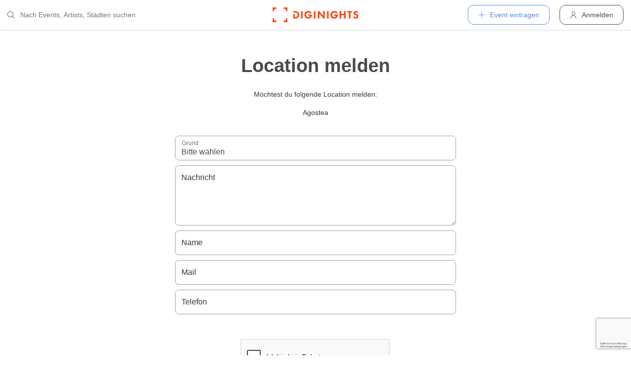

--- FILE ---
content_type: text/html; charset=utf-8
request_url: https://diginights.com/location/agostea-koblenz/report
body_size: 4664
content:
<!DOCTYPE html>
<html lang="de">
<head>
    <meta http-equiv="Content-Type" content="text/html; charset=utf-8" />
    <meta name="title" content="Beschwerde einreichen" />
<meta name="application-name" content="DIGINIGHTS - connecting nightlife" />
<meta name="application-url" content="https://diginights.com/" />
<meta name="description" content="connecting nightlife" />
<meta name="keywords" content="diginights, event, community, nightlife" />
<meta name="robots" content="noindex" />
    <title>Beschwerde einreichen</title>

    <meta property="og:title" content="DIGINIGHTS" />
<meta property="og:type" content="article" />
<meta property="og:image" content="http://diginights.com/images/diginights_logo_facebook.jpg?v2" />
<meta property="og:url" content="https://diginights.com/location/agostea-koblenz/report" />
<meta property="og:description" content="DIGINIGHTS - digital event solutions" />
<meta property="fb:admins" content="1483524954" />
<meta property="og:site_name" content="DIGINIGHTS" />

    <link rel="dns-prefetch" href="//pic1.diginights.com"/>

    <link rel="apple-touch-icon" sizes="180x180" href="/favicon/apple-touch-icon.png?v=2">
<link rel="icon" type="image/png" sizes="32x32" href="/favicon/favicon-32x32.png?v=2">
<link rel="icon" type="image/png" sizes="16x16" href="/favicon/favicon-16x16.png?v=2">
<link rel="manifest" href="/favicon/site.webmanifest?v=2">
<link rel="mask-icon" href="/favicon/safari-pinned-tab.svg?v=2" color="#ff610c">
<link rel="shortcut icon" href="/favicon/favicon.ico?v=2">
<meta name="msapplication-TileColor" content="#da532c">
<meta name="msapplication-config" content="/favicon/browserconfig.xml?v=2">
<meta name="theme-color" content="#ffffff">
    <meta name="verification" content="dbb14d364bcdd9ce79b8cc70fccbc4af"/>

                <link rel="alternate" hreflang="de" href="https://diginights.com/location/agostea-koblenz/report" />
            <link rel="alternate" hreflang="en" href="https://diginights.com/en/location/agostea-koblenz/report" />
            <link rel="alternate" hreflang="es" href="https://diginights.com/es/location/agostea-koblenz/report" />
            <link rel="alternate" hreflang="it" href="https://diginights.com/it/location/agostea-koblenz/report" />
            <link rel="alternate" hreflang="fr" href="https://diginights.com/fr/location/agostea-koblenz/report" />
    
    <meta name="viewport" content="width=device-width, initial-scale=1, maximum-scale=5, user-scalable=yes"/>

    <script>
    var _rollbarConfig = {
        accessToken: "d7063251966544bbad518bc669ab3ede",
        captureUncaught: true,
        captureUnhandledRejections: true,
        payload: {
            environment: "responsive_prod",
            client: {
                javascript: {
                    code_version: "",
                    source_map_enabled: true,
                }
            }
        },
        hostSafeList: ['diginights.com']
    };
</script>

    
    <script>
    var translationTo = {
        language: 'de',
        noResult: 'Kein Ergebnis',
        doneLabel: 'Fertig',
        skipLabel: 'Überspringen',
        prevLabel: 'Zurück',
        nextLabel: 'Weiter',
        dateFormat: 'DD.MM.YYYY',
        applyLabel: 'Anwenden',
        cancelLabel: 'Abrechen',
        fromLabel: 'Von',
        toLabel: 'Bis',
        customRangeLabel: 'Benutzerdefiniert',
        daysOfWeekSu: 'So',
        daysOfWeekMo: 'Mo',
        daysOfWeekTu: 'Di',
        daysOfWeekWe: 'Mi',
        daysOfWeekTh: 'Do',
        daysOfWeekFr: 'Fr',
        daysOfWeekSa: 'Sa',
        monthNameJanuary: 'Januar',
        monthNameFebruary: 'Februar',
        monthNameMarch: 'März',
        monthNameApril: 'April',
        monthNameMay: 'Mai',
        monthNameJune: 'Juni',
        monthNameJuly: 'Juli',
        monthNameAugust: 'August',
        monthNameSeptember: 'September',
        monthNameOctober: 'Oktober',
        monthNameNovember: 'November',
        monthNameDecember: 'Dezember',
        last30DaysLabel: 'Letzten 30 Tage',
        wholeSalesRange: 'Gesamter Verkaufszeitraum',
        trendlineLabel: 'Trend bis Event',
        search: 'Suchen',
        loadingText: 'Lade...',
        pressToSelect: 'Auswählen',
    };
</script>
    <link rel="stylesheet" type="text/css" media="screen" href="/css/rd/bootstrap.min.css?8" />
<link rel="stylesheet" type="text/css" media="screen" href="/css/rd/dn.min.css?282" />
    <script type="text/javascript" src="/js/rd/dn.min.js?222"></script>
<script type="text/javascript" src="/js/rd/bootstrap.min.js?11"></script>
<script type="text/javascript" src="https://www.google.com/recaptcha/api.js?hl=de"></script>

    
    
    <script>
    var _tga = _tga !== undefined ? _tga : [];

    var i = {
        'type': 'pageview',
        'tid': 'UA-920156-1',
        'url': '/tga'
    }

    _tga.push(i);
</script>

    

                <script type='text/javascript' src='https://api.concord.tech/site-v1/4f3464d4-beec-4d35-9a1c-88ffbcf12b98/site-client'></script>
        <script src="https://www.google.com/recaptcha/api.js?render=6LfECuUpAAAAAHXWj3yBvUIDVbxD6VoZq7PnZKAE"></script>
</head>
<body class="dnBody dnBody-navSpace">

<header class="dnHeader">

        <div class="dnHeader-container">

            <div class="dnHeader-container-block">
                <form class="dnHeaderSearch" method="get" action="/search">
    <div class="dnHeaderSearch-dropdown dropdown">
        <a class="dnHeaderSearch-button" href="#" id="dnHeaderSearch-container" data-toggle="dropdown" aria-haspopup="true" aria-expanded="false" title="Suche öffnen">
            <i class="icon-search dnHeaderSearch-icon"></i>
        </a>
        <div class="dnHeaderSearch-container dropdown-menu" aria-labelledby="dnHeaderSearch-container">
            <i class="icon-search dnHeaderSearch-icon"></i>
            <input type="text" value="" name="q" class="dnHeaderSearch-input" autocomplete="off" placeholder="Nach Events, Artists, Städten suchen" enterkeyhint="search"/>

            <div class="dnHeaderSearch-button-close">
                <i class="icon-cross_mark dnHeaderSearch-button-close-icon"></i>
            </div>
        </div>
    </div>
</form>
            </div>

            <div class="dnHeader-container-block">
                                    <div class="dnHeader-logo-container">
                        <a class="dnHeader-logo-link" href="/" title="DIGINIGHTS - Digital Event Solutions">
                            <img
                                class="dnHeader-logo-image"
                                src="/images/responsive/diginights/diginights-logo.svg"
                                alt="diginights logo"
                                style="width: 100%;"
                            />
                        </a>
                    </div>
                                </div>

            <div class="dnHeader-container-block">
                                    
<div class="dnHeaderMenuPlus dropdown">
    <a class="dnHeaderMenuPlus-button" href="#" id="dnHeaderMenuPlus-menu" data-toggle="dropdown" aria-haspopup="true" aria-expanded="false" title="Menü öffnen">
        <i class="dnHeaderMenuPlus-button-icon icon-plus"></i> <div class="dnHeaderMenuPlus-button-text">Event eintragen</div>
    </a>
    <div class="dnHeaderMenuPlus-menu dropdown-menu" aria-labelledby="dnHeaderMenuPlus-menu">
                                    <a href="/event/add/step1"
                   class="dnHeaderMenuPlus-menu-link dnHeaderMenuPlus-menu-link-business"
                   title="Event eintragen"
                >
                    <i class="icon-calendar dnHeaderMenuPlus-menu-link-icon"></i>Event eintragen                </a>
                                                <a href="/event/add/step1?ticketing=true"
                   class="dnHeaderMenuPlus-menu-link dnHeaderMenuPlus-menu-link-business"
                   title="Ticketverkauf anlegen"
                >
                    <i class="icon-ticket dnHeaderMenuPlus-menu-link-icon"></i>Ticketverkauf anlegen                </a>
                                                <a href="/location/add"
                   class="dnHeaderMenuPlus-menu-link dnHeaderMenuPlus-menu-link-business"
                   title="Location hinzufügen"
                >
                    <i class="icon-placepin dnHeaderMenuPlus-menu-link-icon"></i>Location hinzufügen                </a>
                        </div>
</div>


<div class="dnHeaderUserLogin">
    <a
            href="/account/authentication/login" title="Anmelden"
            class="dnHeaderUserLogin-button dnModal-trigger"
            data-id="#dnHeaderUserLoginModal"
            data-container=".dnJs-modal-body"
            data-load="/account/authentication/login"
    >
        <i class="icon-user dnHeaderUserLogin-icon"></i>
        <div class="dnHeaderUserLogin-label">Anmelden</div>
    </a>
</div>

                            </div>

        </div>

</header>

    <div class="body-wrapper">
        <div id="wrapper">
    <div class="dnSpacer dnSpacer-50" ></div>

    
    <div class="dnSection dnSection-justifyContent dnSection-minHeight60">
        
        
        
    <div class="container dnContainer dnContainer-lgSmall">
        
        
            
<div class="dnHeadline dnHeadline-h2 dnHeadline-paddingSmall">
    <div class="container " >
        
        <div class="dnHeadline-headline-container">
            <h2 class="dnHeadline-headline ">
                Location melden            </h2>
        
                    </div>
    
            </div>
</div><div class="text-center">
    <p>
        Möchtest du folgende Location melden:    </p>
    <p>
        <strong>Agostea</strong>
    </p>
</div>

            <div class="dnSpacer dnSpacer-20" ></div>

            
            <form class="djJs-form-default" action="/location/agostea-koblenz/report" method="post">                <input value="f57895786e74f02d1b6b32b2f8abec99" type="hidden" name="report[_csrf_token]" id="report__csrf_token" />                


                <div class="row">
                    <div class="col-sm-8 offset-sm-2">
                        
<div class="dnFormSelect">

    <div class="dnFormSelect-container ">

        <select name="report[subject]" class="dnFormSelect-field form-control" id="report_subject">
<option value="__">Bitte wählen</option>
<option value="Location existiert nicht mehr">Location existiert nicht mehr</option>
<option value="Location wurde neu eröffnet">Location wurde neu eröffnet</option>
<option value="Information ist falsch oder veraltet">Information ist falsch oder veraltet</option>
<option value="Sonstiges">Sonstiges</option>
</select>
        <label for="report_subject">Grund</label>    </div>

    </div>
                        <div class="dnSpacer dnSpacer-10" ></div>
                    </div>
                </div>


                <div class="row">
                    <div class="col-sm-8 offset-sm-2">
                        
<div class="dnFormTextarea">

    <div class="dnFormTextarea-container ">

        <textarea rows="4" cols="30" name="report[message]" placeholder="Text" class="dnFormTextarea-field form-control" id="report_message"></textarea>
        <label for="report_message">Nachricht</label>    </div>

    </div>                        <div class="dnSpacer dnSpacer-10" ></div>
                    </div>
                </div>

                <div class="row">
                    <div class="col-sm-8 offset-sm-2">
                        
<div class="dnFormInputText">

    <div class="dnFormInputText-container ">
        <input type="text" name="report[name]" placeholder="Tony Stark" class="dnFormInputText-field form-control" id="report_name" />        
        <label for="report_name">Name</label>    </div>
    
    </div>
                        <div class="dnSpacer dnSpacer-10" ></div>
                    </div>
                </div>

                <div class="row">
                    <div class="col-sm-8 offset-sm-2">
                        
<div class="dnFormInputText">

    <div class="dnFormInputText-container ">
        <input type="text" name="report[email]" placeholder="deine@emai.com" class="dnFormInputText-field form-control" id="report_email" />        
        <label for="report_email">Mail</label>    </div>
    
    </div>
                        <div class="dnSpacer dnSpacer-10" ></div>
                    </div>
                </div>

                <div class="row">
                    <div class="col-sm-8 offset-sm-2">
                        
<div class="dnFormInputText">

    <div class="dnFormInputText-container ">
        <input type="text" name="report[phone]" placeholder="123456789" class="dnFormInputText-field form-control" id="report_phone" />        
        <label for="report_phone">Telefon</label>    </div>
    
    </div>
                    </div>
                </div>

                <div class="dnSpacer dnSpacer-50" ></div>

                <div class="row">
                    <div class="col-sm-8 offset-sm-2">
                        <div class="dnFormRecaptcha ">
    <div class="g-recaptcha" data-sitekey="6LchaywUAAAAAE5ZLOb6MSPfFkrxPlNokpjJ3thw" data-callback="gReCaptchaCallback"></div><input type="hidden" class="g-recaptcha-hidden" name="report[_recaptcha]" id="report__recaptcha"/>
    </div>                    </div>
                </div>
                <div class="dnSpacer dnSpacer-50" ></div>

                <div class="row">
                    <div class="col-sm-6 offset-sm-3">
                        

    <button class="dnButton   dnButton-center   dnButton-isLoadable w-100"
                                                >
        <span class="dnButton-text">Absenden</span>
                    <div class="dnButton-isLoading-container">
                <div class="dnButton-isLoading-container-box dnButton-isLoading-container-box1"></div>
                <div class="dnButton-isLoading-container-box dnButton-isLoading-container-box2"></div>
                <div class="dnButton-isLoading-container-box dnButton-isLoading-container-box3"></div>
                <div class="dnButton-isLoading-container-box dnButton-isLoading-container-box4"></div>
                <div class="dnButton-isLoading-container-box dnButton-isLoading-container-box5"></div>
            </div>
            </button>

                    </div>
                </div>
            </form>

        
    </div>
    
    </div>

    <div class="dnSpacer dnSpacer-50" ></div>

</div>    </div>


        
<div class="dnModal modal fade" tabindex="-1" aria-hidden="true" id="dnHeaderUserLoginModal">
    <div class="modal-dialog ">
        <div class="modal-content">
            <div class="modal-header">
                <button type="button" class="close" data-dismiss="modal">
                    <span aria-hidden="true">&times;</span>
                </button>
            </div>
            <div class="modal-body">
                                    <div class="dnModal-body-loadableContent"></div>
                    <div class="dnModal-isLoading-container">
                        <div class="dnModal-isLoading-container-box dnModal-isLoading-container-box1"></div>
                        <div class="dnModal-isLoading-container-box dnModal-isLoading-container-box2"></div>
                        <div class="dnModal-isLoading-container-box dnModal-isLoading-container-box3"></div>
                        <div class="dnModal-isLoading-container-box dnModal-isLoading-container-box4"></div>
                        <div class="dnModal-isLoading-container-box dnModal-isLoading-container-box5"></div>
                    </div>
                            </div>
        </div>
    </div>
</div>

<footer class="dnFooter" id="footer">
    
    <div class="container dnContainer ">
        
                <div class="dnFooter-grid">

            <div class="dnFooter-grid-box">
                <div class="dnFooter-grid-box-headline">
                    Über diginights                </div>
                <div class="dnFooter-grid-box-content">
                    <p class="dnFooter-grid-box-content-text">
                        Wir vereinfachen deine täglichen Workflows und steigern deinen Umsatz durch maßgeschneidertes Online Marketing in Kombination mit unserer leistungsstarken
                        Plattform und einem unkomplizierten Ticketsystem.
                        <br/><br/>
                        Unsere fortschrittlichen Soft- und Hardware Lösungen vereinen 20 Jahre Event-Erfahrung mit modernster Technik und helfen dir dein Event Business erfolgreich
                        zu digitalisieren.
                        <br/><br/>
                        <a class="dnFooter-grid-box-content-link" href="/business" title="Mehr erfahren ...">
                            Mehr erfahren ...                        </a>
                    </p>
                </div>
            </div>

            <div class="dnFooter-grid-box">
                <div class="dnFooter-grid-box-headline">
                    Business                </div>
                <div class="dnFooter-grid-box-content">
                    <a href="/business" class="dnFooter-grid-box-content-link" title="Unsere Leistungen und Funktionen">
                        Leistungen und Funktionen                    </a>
                    <a href="/ticketing" class="dnFooter-grid-box-content-link"
                       title="Zu den Informationen für Ticketverkäufer">
                        Informationen für Veranstalter                    </a>
                    <a href="/event/add/step1?ticketing=true" class="dnFooter-grid-box-content-link" title="Ticketverkauf starten">
                        Ticketverkauf anlegen                    </a>
                </div>
            </div>

            <div class="dnFooter-grid-box">
                <div class="dnFooter-grid-box-headline">
                    Hilfe                </div>
                <div class="dnFooter-grid-box-content">
                    <a href="/support" class="dnFooter-grid-box-content-link" title="Zur Hilfe für Ticketkäufer">
                        Support für Ticketkäufer                    </a>
                    <a href="https://knowledgebase.diginights.com/" class="dnFooter-grid-box-content-link" title="Zum Hilfe Center für Veranstalter">
                        Hilfe Center für Veranstalter                    </a>
                    <a href="/ticket/resend" class="dnFooter-grid-box-content-link" title="Tickets erneut zusenden lassen">
                        Tickets erneut zusenden                    </a>
                </div>

            </div>

            <div class="dnFooter-grid-box">
                <div class="dnFooter-grid-box-headline">
                    Kontakt                </div>
                <div class="dnFooter-grid-box-content">
                    <a href="/contact" class="dnFooter-grid-box-content-link" title="Kontakt">
                        Kontaktformular                    </a>
                </div>

                <div class="dnFooter-grid-box-headline">
                    Weitere Angebote                </div>
                <div class="dnFooter-grid-box-content">
                    <a href="https://ditix.io/" class="dnFooter-grid-box-content-link" title="ditix - The revolution of ticketing">
                        ditix.io
                    </a>
                    <a href="https://handballticket.de/" class="dnFooter-grid-box-content-link" title="Handballticket - Tickets für Dein Handballspiel">
                        handballticket.de
                    </a>
                </div>

                <div class="dnFooter-grid-box-headline">
                    Sprache                </div>
                <div class="dnFooter-grid-box-content">
                    <div class="dnLanguageSelect">
    <div class="dnLanguageSelect-active dnJs-toggleClass" data-container-class=".dnLanguageSelect" data-toggle-class="dnLanguageSelect-isOpen">
        <i class="icon-chevron_right dnLanguageSelect-active-icon"></i>Deutsch    </div>

    <div class="dnLanguageSelect-alternate">
                    <a class="dnLanguageSelect-alternate-link" href="https://diginights.com/en/location/agostea-koblenz/report">
                English            </a>
                    <a class="dnLanguageSelect-alternate-link" href="https://diginights.com/es/location/agostea-koblenz/report">
                Español            </a>
                    <a class="dnLanguageSelect-alternate-link" href="https://diginights.com/it/location/agostea-koblenz/report">
                Italiano            </a>
                    <a class="dnLanguageSelect-alternate-link" href="https://diginights.com/fr/location/agostea-koblenz/report">
                Français            </a>
            </div>
</div>
                </div>
            </div>


        </div>
    
    </div>

    <div class="dnFooter-subFooter">
        <div class="dnFooter-subFooter-links">
            <a class="dnFooter-subFooter-links-link" href="/contact" rel="nofollow" title="Kontakt">
                Kontakt            </a>
            <span class="dnFooter-subFooter-links-spacer">•</span>
            <a class="dnFooter-subFooter-links-link" href="/terms-and-conditions" rel="nofollow" title="AGB">
                AGB            </a>
            <span class="dnFooter-subFooter-links-spacer">•</span>
            <a class="dnFooter-subFooter-links-link" href="/privacy-policy" title="Datenschutzbestimmungen">
                Datenschutzbestimmungen            </a>
            <span class="dnFooter-subFooter-links-spacer">•</span>
            <a class="dnFooter-subFooter-links-link" href="https://status.diginights.com/" target="_blank">
                Status            </a>
            <span class="dnFooter-subFooter-links-spacer">•</span>
            <a class="dnFooter-subFooter-links-link" href="/imprint" rel="nofollow" title="Impressum">
                Impressum            </a>
        </div>

        <div class="dnFooter-subFooter-social">
            <a class="dnFooter-subFooter-social-link" href="//www.facebook.com/diginights" title="Diginights auf Facebook" rel="nofollow"
               target="_blank">
                <i class="icon-facebook"></i>
            </a>
            <a class="dnFooter-subFooter-social-link" href="//www.instagram.com/diginights" title="Diginights auf Instagram" rel="nofollow"
               target="_blank">
                <i class="icon-instagram"></i>
            </a>
            <a class="dnFooter-subFooter-social-link" href="//www.youtube.com/diginights" title="Diginights auf Youtube" rel="nofollow"
               target="_blank">
                <i class="icon-youtube"></i>
            </a>
        </div>
    </div>
</footer>

</body>
</html>


--- FILE ---
content_type: text/html; charset=utf-8
request_url: https://www.google.com/recaptcha/api2/anchor?ar=1&k=6LchaywUAAAAAE5ZLOb6MSPfFkrxPlNokpjJ3thw&co=aHR0cHM6Ly9kaWdpbmlnaHRzLmNvbTo0NDM.&hl=de&v=PoyoqOPhxBO7pBk68S4YbpHZ&size=normal&anchor-ms=20000&execute-ms=30000&cb=ubed5ju9sqs4
body_size: 49219
content:
<!DOCTYPE HTML><html dir="ltr" lang="de"><head><meta http-equiv="Content-Type" content="text/html; charset=UTF-8">
<meta http-equiv="X-UA-Compatible" content="IE=edge">
<title>reCAPTCHA</title>
<style type="text/css">
/* cyrillic-ext */
@font-face {
  font-family: 'Roboto';
  font-style: normal;
  font-weight: 400;
  font-stretch: 100%;
  src: url(//fonts.gstatic.com/s/roboto/v48/KFO7CnqEu92Fr1ME7kSn66aGLdTylUAMa3GUBHMdazTgWw.woff2) format('woff2');
  unicode-range: U+0460-052F, U+1C80-1C8A, U+20B4, U+2DE0-2DFF, U+A640-A69F, U+FE2E-FE2F;
}
/* cyrillic */
@font-face {
  font-family: 'Roboto';
  font-style: normal;
  font-weight: 400;
  font-stretch: 100%;
  src: url(//fonts.gstatic.com/s/roboto/v48/KFO7CnqEu92Fr1ME7kSn66aGLdTylUAMa3iUBHMdazTgWw.woff2) format('woff2');
  unicode-range: U+0301, U+0400-045F, U+0490-0491, U+04B0-04B1, U+2116;
}
/* greek-ext */
@font-face {
  font-family: 'Roboto';
  font-style: normal;
  font-weight: 400;
  font-stretch: 100%;
  src: url(//fonts.gstatic.com/s/roboto/v48/KFO7CnqEu92Fr1ME7kSn66aGLdTylUAMa3CUBHMdazTgWw.woff2) format('woff2');
  unicode-range: U+1F00-1FFF;
}
/* greek */
@font-face {
  font-family: 'Roboto';
  font-style: normal;
  font-weight: 400;
  font-stretch: 100%;
  src: url(//fonts.gstatic.com/s/roboto/v48/KFO7CnqEu92Fr1ME7kSn66aGLdTylUAMa3-UBHMdazTgWw.woff2) format('woff2');
  unicode-range: U+0370-0377, U+037A-037F, U+0384-038A, U+038C, U+038E-03A1, U+03A3-03FF;
}
/* math */
@font-face {
  font-family: 'Roboto';
  font-style: normal;
  font-weight: 400;
  font-stretch: 100%;
  src: url(//fonts.gstatic.com/s/roboto/v48/KFO7CnqEu92Fr1ME7kSn66aGLdTylUAMawCUBHMdazTgWw.woff2) format('woff2');
  unicode-range: U+0302-0303, U+0305, U+0307-0308, U+0310, U+0312, U+0315, U+031A, U+0326-0327, U+032C, U+032F-0330, U+0332-0333, U+0338, U+033A, U+0346, U+034D, U+0391-03A1, U+03A3-03A9, U+03B1-03C9, U+03D1, U+03D5-03D6, U+03F0-03F1, U+03F4-03F5, U+2016-2017, U+2034-2038, U+203C, U+2040, U+2043, U+2047, U+2050, U+2057, U+205F, U+2070-2071, U+2074-208E, U+2090-209C, U+20D0-20DC, U+20E1, U+20E5-20EF, U+2100-2112, U+2114-2115, U+2117-2121, U+2123-214F, U+2190, U+2192, U+2194-21AE, U+21B0-21E5, U+21F1-21F2, U+21F4-2211, U+2213-2214, U+2216-22FF, U+2308-230B, U+2310, U+2319, U+231C-2321, U+2336-237A, U+237C, U+2395, U+239B-23B7, U+23D0, U+23DC-23E1, U+2474-2475, U+25AF, U+25B3, U+25B7, U+25BD, U+25C1, U+25CA, U+25CC, U+25FB, U+266D-266F, U+27C0-27FF, U+2900-2AFF, U+2B0E-2B11, U+2B30-2B4C, U+2BFE, U+3030, U+FF5B, U+FF5D, U+1D400-1D7FF, U+1EE00-1EEFF;
}
/* symbols */
@font-face {
  font-family: 'Roboto';
  font-style: normal;
  font-weight: 400;
  font-stretch: 100%;
  src: url(//fonts.gstatic.com/s/roboto/v48/KFO7CnqEu92Fr1ME7kSn66aGLdTylUAMaxKUBHMdazTgWw.woff2) format('woff2');
  unicode-range: U+0001-000C, U+000E-001F, U+007F-009F, U+20DD-20E0, U+20E2-20E4, U+2150-218F, U+2190, U+2192, U+2194-2199, U+21AF, U+21E6-21F0, U+21F3, U+2218-2219, U+2299, U+22C4-22C6, U+2300-243F, U+2440-244A, U+2460-24FF, U+25A0-27BF, U+2800-28FF, U+2921-2922, U+2981, U+29BF, U+29EB, U+2B00-2BFF, U+4DC0-4DFF, U+FFF9-FFFB, U+10140-1018E, U+10190-1019C, U+101A0, U+101D0-101FD, U+102E0-102FB, U+10E60-10E7E, U+1D2C0-1D2D3, U+1D2E0-1D37F, U+1F000-1F0FF, U+1F100-1F1AD, U+1F1E6-1F1FF, U+1F30D-1F30F, U+1F315, U+1F31C, U+1F31E, U+1F320-1F32C, U+1F336, U+1F378, U+1F37D, U+1F382, U+1F393-1F39F, U+1F3A7-1F3A8, U+1F3AC-1F3AF, U+1F3C2, U+1F3C4-1F3C6, U+1F3CA-1F3CE, U+1F3D4-1F3E0, U+1F3ED, U+1F3F1-1F3F3, U+1F3F5-1F3F7, U+1F408, U+1F415, U+1F41F, U+1F426, U+1F43F, U+1F441-1F442, U+1F444, U+1F446-1F449, U+1F44C-1F44E, U+1F453, U+1F46A, U+1F47D, U+1F4A3, U+1F4B0, U+1F4B3, U+1F4B9, U+1F4BB, U+1F4BF, U+1F4C8-1F4CB, U+1F4D6, U+1F4DA, U+1F4DF, U+1F4E3-1F4E6, U+1F4EA-1F4ED, U+1F4F7, U+1F4F9-1F4FB, U+1F4FD-1F4FE, U+1F503, U+1F507-1F50B, U+1F50D, U+1F512-1F513, U+1F53E-1F54A, U+1F54F-1F5FA, U+1F610, U+1F650-1F67F, U+1F687, U+1F68D, U+1F691, U+1F694, U+1F698, U+1F6AD, U+1F6B2, U+1F6B9-1F6BA, U+1F6BC, U+1F6C6-1F6CF, U+1F6D3-1F6D7, U+1F6E0-1F6EA, U+1F6F0-1F6F3, U+1F6F7-1F6FC, U+1F700-1F7FF, U+1F800-1F80B, U+1F810-1F847, U+1F850-1F859, U+1F860-1F887, U+1F890-1F8AD, U+1F8B0-1F8BB, U+1F8C0-1F8C1, U+1F900-1F90B, U+1F93B, U+1F946, U+1F984, U+1F996, U+1F9E9, U+1FA00-1FA6F, U+1FA70-1FA7C, U+1FA80-1FA89, U+1FA8F-1FAC6, U+1FACE-1FADC, U+1FADF-1FAE9, U+1FAF0-1FAF8, U+1FB00-1FBFF;
}
/* vietnamese */
@font-face {
  font-family: 'Roboto';
  font-style: normal;
  font-weight: 400;
  font-stretch: 100%;
  src: url(//fonts.gstatic.com/s/roboto/v48/KFO7CnqEu92Fr1ME7kSn66aGLdTylUAMa3OUBHMdazTgWw.woff2) format('woff2');
  unicode-range: U+0102-0103, U+0110-0111, U+0128-0129, U+0168-0169, U+01A0-01A1, U+01AF-01B0, U+0300-0301, U+0303-0304, U+0308-0309, U+0323, U+0329, U+1EA0-1EF9, U+20AB;
}
/* latin-ext */
@font-face {
  font-family: 'Roboto';
  font-style: normal;
  font-weight: 400;
  font-stretch: 100%;
  src: url(//fonts.gstatic.com/s/roboto/v48/KFO7CnqEu92Fr1ME7kSn66aGLdTylUAMa3KUBHMdazTgWw.woff2) format('woff2');
  unicode-range: U+0100-02BA, U+02BD-02C5, U+02C7-02CC, U+02CE-02D7, U+02DD-02FF, U+0304, U+0308, U+0329, U+1D00-1DBF, U+1E00-1E9F, U+1EF2-1EFF, U+2020, U+20A0-20AB, U+20AD-20C0, U+2113, U+2C60-2C7F, U+A720-A7FF;
}
/* latin */
@font-face {
  font-family: 'Roboto';
  font-style: normal;
  font-weight: 400;
  font-stretch: 100%;
  src: url(//fonts.gstatic.com/s/roboto/v48/KFO7CnqEu92Fr1ME7kSn66aGLdTylUAMa3yUBHMdazQ.woff2) format('woff2');
  unicode-range: U+0000-00FF, U+0131, U+0152-0153, U+02BB-02BC, U+02C6, U+02DA, U+02DC, U+0304, U+0308, U+0329, U+2000-206F, U+20AC, U+2122, U+2191, U+2193, U+2212, U+2215, U+FEFF, U+FFFD;
}
/* cyrillic-ext */
@font-face {
  font-family: 'Roboto';
  font-style: normal;
  font-weight: 500;
  font-stretch: 100%;
  src: url(//fonts.gstatic.com/s/roboto/v48/KFO7CnqEu92Fr1ME7kSn66aGLdTylUAMa3GUBHMdazTgWw.woff2) format('woff2');
  unicode-range: U+0460-052F, U+1C80-1C8A, U+20B4, U+2DE0-2DFF, U+A640-A69F, U+FE2E-FE2F;
}
/* cyrillic */
@font-face {
  font-family: 'Roboto';
  font-style: normal;
  font-weight: 500;
  font-stretch: 100%;
  src: url(//fonts.gstatic.com/s/roboto/v48/KFO7CnqEu92Fr1ME7kSn66aGLdTylUAMa3iUBHMdazTgWw.woff2) format('woff2');
  unicode-range: U+0301, U+0400-045F, U+0490-0491, U+04B0-04B1, U+2116;
}
/* greek-ext */
@font-face {
  font-family: 'Roboto';
  font-style: normal;
  font-weight: 500;
  font-stretch: 100%;
  src: url(//fonts.gstatic.com/s/roboto/v48/KFO7CnqEu92Fr1ME7kSn66aGLdTylUAMa3CUBHMdazTgWw.woff2) format('woff2');
  unicode-range: U+1F00-1FFF;
}
/* greek */
@font-face {
  font-family: 'Roboto';
  font-style: normal;
  font-weight: 500;
  font-stretch: 100%;
  src: url(//fonts.gstatic.com/s/roboto/v48/KFO7CnqEu92Fr1ME7kSn66aGLdTylUAMa3-UBHMdazTgWw.woff2) format('woff2');
  unicode-range: U+0370-0377, U+037A-037F, U+0384-038A, U+038C, U+038E-03A1, U+03A3-03FF;
}
/* math */
@font-face {
  font-family: 'Roboto';
  font-style: normal;
  font-weight: 500;
  font-stretch: 100%;
  src: url(//fonts.gstatic.com/s/roboto/v48/KFO7CnqEu92Fr1ME7kSn66aGLdTylUAMawCUBHMdazTgWw.woff2) format('woff2');
  unicode-range: U+0302-0303, U+0305, U+0307-0308, U+0310, U+0312, U+0315, U+031A, U+0326-0327, U+032C, U+032F-0330, U+0332-0333, U+0338, U+033A, U+0346, U+034D, U+0391-03A1, U+03A3-03A9, U+03B1-03C9, U+03D1, U+03D5-03D6, U+03F0-03F1, U+03F4-03F5, U+2016-2017, U+2034-2038, U+203C, U+2040, U+2043, U+2047, U+2050, U+2057, U+205F, U+2070-2071, U+2074-208E, U+2090-209C, U+20D0-20DC, U+20E1, U+20E5-20EF, U+2100-2112, U+2114-2115, U+2117-2121, U+2123-214F, U+2190, U+2192, U+2194-21AE, U+21B0-21E5, U+21F1-21F2, U+21F4-2211, U+2213-2214, U+2216-22FF, U+2308-230B, U+2310, U+2319, U+231C-2321, U+2336-237A, U+237C, U+2395, U+239B-23B7, U+23D0, U+23DC-23E1, U+2474-2475, U+25AF, U+25B3, U+25B7, U+25BD, U+25C1, U+25CA, U+25CC, U+25FB, U+266D-266F, U+27C0-27FF, U+2900-2AFF, U+2B0E-2B11, U+2B30-2B4C, U+2BFE, U+3030, U+FF5B, U+FF5D, U+1D400-1D7FF, U+1EE00-1EEFF;
}
/* symbols */
@font-face {
  font-family: 'Roboto';
  font-style: normal;
  font-weight: 500;
  font-stretch: 100%;
  src: url(//fonts.gstatic.com/s/roboto/v48/KFO7CnqEu92Fr1ME7kSn66aGLdTylUAMaxKUBHMdazTgWw.woff2) format('woff2');
  unicode-range: U+0001-000C, U+000E-001F, U+007F-009F, U+20DD-20E0, U+20E2-20E4, U+2150-218F, U+2190, U+2192, U+2194-2199, U+21AF, U+21E6-21F0, U+21F3, U+2218-2219, U+2299, U+22C4-22C6, U+2300-243F, U+2440-244A, U+2460-24FF, U+25A0-27BF, U+2800-28FF, U+2921-2922, U+2981, U+29BF, U+29EB, U+2B00-2BFF, U+4DC0-4DFF, U+FFF9-FFFB, U+10140-1018E, U+10190-1019C, U+101A0, U+101D0-101FD, U+102E0-102FB, U+10E60-10E7E, U+1D2C0-1D2D3, U+1D2E0-1D37F, U+1F000-1F0FF, U+1F100-1F1AD, U+1F1E6-1F1FF, U+1F30D-1F30F, U+1F315, U+1F31C, U+1F31E, U+1F320-1F32C, U+1F336, U+1F378, U+1F37D, U+1F382, U+1F393-1F39F, U+1F3A7-1F3A8, U+1F3AC-1F3AF, U+1F3C2, U+1F3C4-1F3C6, U+1F3CA-1F3CE, U+1F3D4-1F3E0, U+1F3ED, U+1F3F1-1F3F3, U+1F3F5-1F3F7, U+1F408, U+1F415, U+1F41F, U+1F426, U+1F43F, U+1F441-1F442, U+1F444, U+1F446-1F449, U+1F44C-1F44E, U+1F453, U+1F46A, U+1F47D, U+1F4A3, U+1F4B0, U+1F4B3, U+1F4B9, U+1F4BB, U+1F4BF, U+1F4C8-1F4CB, U+1F4D6, U+1F4DA, U+1F4DF, U+1F4E3-1F4E6, U+1F4EA-1F4ED, U+1F4F7, U+1F4F9-1F4FB, U+1F4FD-1F4FE, U+1F503, U+1F507-1F50B, U+1F50D, U+1F512-1F513, U+1F53E-1F54A, U+1F54F-1F5FA, U+1F610, U+1F650-1F67F, U+1F687, U+1F68D, U+1F691, U+1F694, U+1F698, U+1F6AD, U+1F6B2, U+1F6B9-1F6BA, U+1F6BC, U+1F6C6-1F6CF, U+1F6D3-1F6D7, U+1F6E0-1F6EA, U+1F6F0-1F6F3, U+1F6F7-1F6FC, U+1F700-1F7FF, U+1F800-1F80B, U+1F810-1F847, U+1F850-1F859, U+1F860-1F887, U+1F890-1F8AD, U+1F8B0-1F8BB, U+1F8C0-1F8C1, U+1F900-1F90B, U+1F93B, U+1F946, U+1F984, U+1F996, U+1F9E9, U+1FA00-1FA6F, U+1FA70-1FA7C, U+1FA80-1FA89, U+1FA8F-1FAC6, U+1FACE-1FADC, U+1FADF-1FAE9, U+1FAF0-1FAF8, U+1FB00-1FBFF;
}
/* vietnamese */
@font-face {
  font-family: 'Roboto';
  font-style: normal;
  font-weight: 500;
  font-stretch: 100%;
  src: url(//fonts.gstatic.com/s/roboto/v48/KFO7CnqEu92Fr1ME7kSn66aGLdTylUAMa3OUBHMdazTgWw.woff2) format('woff2');
  unicode-range: U+0102-0103, U+0110-0111, U+0128-0129, U+0168-0169, U+01A0-01A1, U+01AF-01B0, U+0300-0301, U+0303-0304, U+0308-0309, U+0323, U+0329, U+1EA0-1EF9, U+20AB;
}
/* latin-ext */
@font-face {
  font-family: 'Roboto';
  font-style: normal;
  font-weight: 500;
  font-stretch: 100%;
  src: url(//fonts.gstatic.com/s/roboto/v48/KFO7CnqEu92Fr1ME7kSn66aGLdTylUAMa3KUBHMdazTgWw.woff2) format('woff2');
  unicode-range: U+0100-02BA, U+02BD-02C5, U+02C7-02CC, U+02CE-02D7, U+02DD-02FF, U+0304, U+0308, U+0329, U+1D00-1DBF, U+1E00-1E9F, U+1EF2-1EFF, U+2020, U+20A0-20AB, U+20AD-20C0, U+2113, U+2C60-2C7F, U+A720-A7FF;
}
/* latin */
@font-face {
  font-family: 'Roboto';
  font-style: normal;
  font-weight: 500;
  font-stretch: 100%;
  src: url(//fonts.gstatic.com/s/roboto/v48/KFO7CnqEu92Fr1ME7kSn66aGLdTylUAMa3yUBHMdazQ.woff2) format('woff2');
  unicode-range: U+0000-00FF, U+0131, U+0152-0153, U+02BB-02BC, U+02C6, U+02DA, U+02DC, U+0304, U+0308, U+0329, U+2000-206F, U+20AC, U+2122, U+2191, U+2193, U+2212, U+2215, U+FEFF, U+FFFD;
}
/* cyrillic-ext */
@font-face {
  font-family: 'Roboto';
  font-style: normal;
  font-weight: 900;
  font-stretch: 100%;
  src: url(//fonts.gstatic.com/s/roboto/v48/KFO7CnqEu92Fr1ME7kSn66aGLdTylUAMa3GUBHMdazTgWw.woff2) format('woff2');
  unicode-range: U+0460-052F, U+1C80-1C8A, U+20B4, U+2DE0-2DFF, U+A640-A69F, U+FE2E-FE2F;
}
/* cyrillic */
@font-face {
  font-family: 'Roboto';
  font-style: normal;
  font-weight: 900;
  font-stretch: 100%;
  src: url(//fonts.gstatic.com/s/roboto/v48/KFO7CnqEu92Fr1ME7kSn66aGLdTylUAMa3iUBHMdazTgWw.woff2) format('woff2');
  unicode-range: U+0301, U+0400-045F, U+0490-0491, U+04B0-04B1, U+2116;
}
/* greek-ext */
@font-face {
  font-family: 'Roboto';
  font-style: normal;
  font-weight: 900;
  font-stretch: 100%;
  src: url(//fonts.gstatic.com/s/roboto/v48/KFO7CnqEu92Fr1ME7kSn66aGLdTylUAMa3CUBHMdazTgWw.woff2) format('woff2');
  unicode-range: U+1F00-1FFF;
}
/* greek */
@font-face {
  font-family: 'Roboto';
  font-style: normal;
  font-weight: 900;
  font-stretch: 100%;
  src: url(//fonts.gstatic.com/s/roboto/v48/KFO7CnqEu92Fr1ME7kSn66aGLdTylUAMa3-UBHMdazTgWw.woff2) format('woff2');
  unicode-range: U+0370-0377, U+037A-037F, U+0384-038A, U+038C, U+038E-03A1, U+03A3-03FF;
}
/* math */
@font-face {
  font-family: 'Roboto';
  font-style: normal;
  font-weight: 900;
  font-stretch: 100%;
  src: url(//fonts.gstatic.com/s/roboto/v48/KFO7CnqEu92Fr1ME7kSn66aGLdTylUAMawCUBHMdazTgWw.woff2) format('woff2');
  unicode-range: U+0302-0303, U+0305, U+0307-0308, U+0310, U+0312, U+0315, U+031A, U+0326-0327, U+032C, U+032F-0330, U+0332-0333, U+0338, U+033A, U+0346, U+034D, U+0391-03A1, U+03A3-03A9, U+03B1-03C9, U+03D1, U+03D5-03D6, U+03F0-03F1, U+03F4-03F5, U+2016-2017, U+2034-2038, U+203C, U+2040, U+2043, U+2047, U+2050, U+2057, U+205F, U+2070-2071, U+2074-208E, U+2090-209C, U+20D0-20DC, U+20E1, U+20E5-20EF, U+2100-2112, U+2114-2115, U+2117-2121, U+2123-214F, U+2190, U+2192, U+2194-21AE, U+21B0-21E5, U+21F1-21F2, U+21F4-2211, U+2213-2214, U+2216-22FF, U+2308-230B, U+2310, U+2319, U+231C-2321, U+2336-237A, U+237C, U+2395, U+239B-23B7, U+23D0, U+23DC-23E1, U+2474-2475, U+25AF, U+25B3, U+25B7, U+25BD, U+25C1, U+25CA, U+25CC, U+25FB, U+266D-266F, U+27C0-27FF, U+2900-2AFF, U+2B0E-2B11, U+2B30-2B4C, U+2BFE, U+3030, U+FF5B, U+FF5D, U+1D400-1D7FF, U+1EE00-1EEFF;
}
/* symbols */
@font-face {
  font-family: 'Roboto';
  font-style: normal;
  font-weight: 900;
  font-stretch: 100%;
  src: url(//fonts.gstatic.com/s/roboto/v48/KFO7CnqEu92Fr1ME7kSn66aGLdTylUAMaxKUBHMdazTgWw.woff2) format('woff2');
  unicode-range: U+0001-000C, U+000E-001F, U+007F-009F, U+20DD-20E0, U+20E2-20E4, U+2150-218F, U+2190, U+2192, U+2194-2199, U+21AF, U+21E6-21F0, U+21F3, U+2218-2219, U+2299, U+22C4-22C6, U+2300-243F, U+2440-244A, U+2460-24FF, U+25A0-27BF, U+2800-28FF, U+2921-2922, U+2981, U+29BF, U+29EB, U+2B00-2BFF, U+4DC0-4DFF, U+FFF9-FFFB, U+10140-1018E, U+10190-1019C, U+101A0, U+101D0-101FD, U+102E0-102FB, U+10E60-10E7E, U+1D2C0-1D2D3, U+1D2E0-1D37F, U+1F000-1F0FF, U+1F100-1F1AD, U+1F1E6-1F1FF, U+1F30D-1F30F, U+1F315, U+1F31C, U+1F31E, U+1F320-1F32C, U+1F336, U+1F378, U+1F37D, U+1F382, U+1F393-1F39F, U+1F3A7-1F3A8, U+1F3AC-1F3AF, U+1F3C2, U+1F3C4-1F3C6, U+1F3CA-1F3CE, U+1F3D4-1F3E0, U+1F3ED, U+1F3F1-1F3F3, U+1F3F5-1F3F7, U+1F408, U+1F415, U+1F41F, U+1F426, U+1F43F, U+1F441-1F442, U+1F444, U+1F446-1F449, U+1F44C-1F44E, U+1F453, U+1F46A, U+1F47D, U+1F4A3, U+1F4B0, U+1F4B3, U+1F4B9, U+1F4BB, U+1F4BF, U+1F4C8-1F4CB, U+1F4D6, U+1F4DA, U+1F4DF, U+1F4E3-1F4E6, U+1F4EA-1F4ED, U+1F4F7, U+1F4F9-1F4FB, U+1F4FD-1F4FE, U+1F503, U+1F507-1F50B, U+1F50D, U+1F512-1F513, U+1F53E-1F54A, U+1F54F-1F5FA, U+1F610, U+1F650-1F67F, U+1F687, U+1F68D, U+1F691, U+1F694, U+1F698, U+1F6AD, U+1F6B2, U+1F6B9-1F6BA, U+1F6BC, U+1F6C6-1F6CF, U+1F6D3-1F6D7, U+1F6E0-1F6EA, U+1F6F0-1F6F3, U+1F6F7-1F6FC, U+1F700-1F7FF, U+1F800-1F80B, U+1F810-1F847, U+1F850-1F859, U+1F860-1F887, U+1F890-1F8AD, U+1F8B0-1F8BB, U+1F8C0-1F8C1, U+1F900-1F90B, U+1F93B, U+1F946, U+1F984, U+1F996, U+1F9E9, U+1FA00-1FA6F, U+1FA70-1FA7C, U+1FA80-1FA89, U+1FA8F-1FAC6, U+1FACE-1FADC, U+1FADF-1FAE9, U+1FAF0-1FAF8, U+1FB00-1FBFF;
}
/* vietnamese */
@font-face {
  font-family: 'Roboto';
  font-style: normal;
  font-weight: 900;
  font-stretch: 100%;
  src: url(//fonts.gstatic.com/s/roboto/v48/KFO7CnqEu92Fr1ME7kSn66aGLdTylUAMa3OUBHMdazTgWw.woff2) format('woff2');
  unicode-range: U+0102-0103, U+0110-0111, U+0128-0129, U+0168-0169, U+01A0-01A1, U+01AF-01B0, U+0300-0301, U+0303-0304, U+0308-0309, U+0323, U+0329, U+1EA0-1EF9, U+20AB;
}
/* latin-ext */
@font-face {
  font-family: 'Roboto';
  font-style: normal;
  font-weight: 900;
  font-stretch: 100%;
  src: url(//fonts.gstatic.com/s/roboto/v48/KFO7CnqEu92Fr1ME7kSn66aGLdTylUAMa3KUBHMdazTgWw.woff2) format('woff2');
  unicode-range: U+0100-02BA, U+02BD-02C5, U+02C7-02CC, U+02CE-02D7, U+02DD-02FF, U+0304, U+0308, U+0329, U+1D00-1DBF, U+1E00-1E9F, U+1EF2-1EFF, U+2020, U+20A0-20AB, U+20AD-20C0, U+2113, U+2C60-2C7F, U+A720-A7FF;
}
/* latin */
@font-face {
  font-family: 'Roboto';
  font-style: normal;
  font-weight: 900;
  font-stretch: 100%;
  src: url(//fonts.gstatic.com/s/roboto/v48/KFO7CnqEu92Fr1ME7kSn66aGLdTylUAMa3yUBHMdazQ.woff2) format('woff2');
  unicode-range: U+0000-00FF, U+0131, U+0152-0153, U+02BB-02BC, U+02C6, U+02DA, U+02DC, U+0304, U+0308, U+0329, U+2000-206F, U+20AC, U+2122, U+2191, U+2193, U+2212, U+2215, U+FEFF, U+FFFD;
}

</style>
<link rel="stylesheet" type="text/css" href="https://www.gstatic.com/recaptcha/releases/PoyoqOPhxBO7pBk68S4YbpHZ/styles__ltr.css">
<script nonce="NEijOW4EK9a4H2BjqXPQtA" type="text/javascript">window['__recaptcha_api'] = 'https://www.google.com/recaptcha/api2/';</script>
<script type="text/javascript" src="https://www.gstatic.com/recaptcha/releases/PoyoqOPhxBO7pBk68S4YbpHZ/recaptcha__de.js" nonce="NEijOW4EK9a4H2BjqXPQtA">
      
    </script></head>
<body><div id="rc-anchor-alert" class="rc-anchor-alert"></div>
<input type="hidden" id="recaptcha-token" value="[base64]">
<script type="text/javascript" nonce="NEijOW4EK9a4H2BjqXPQtA">
      recaptcha.anchor.Main.init("[\x22ainput\x22,[\x22bgdata\x22,\x22\x22,\[base64]/[base64]/[base64]/[base64]/[base64]/UltsKytdPUU6KEU8MjA0OD9SW2wrK109RT4+NnwxOTI6KChFJjY0NTEyKT09NTUyOTYmJk0rMTxjLmxlbmd0aCYmKGMuY2hhckNvZGVBdChNKzEpJjY0NTEyKT09NTYzMjA/[base64]/[base64]/[base64]/[base64]/[base64]/[base64]/[base64]\x22,\[base64]\x22,\x22w7svw4BVDcOuGirDuUHDhMOmw7wTw50Vwr4+w7YLVCxwDcKSMsKuwp0iGmvDjQrDs8Ogb1gfJMOhPlxQwpUKw5HDv8Oqw6rCucKCW8KqXsO/WVXDrcKDFsKLw5jCq8KHIMOfwpDDg33Dk1rDmiXDgB8dAMKYMsKqXBfDtMOZBXYuw4TCnhTCuGAtwq/DicKaw60KwpvCuMOdOcK/[base64]/w6A8ITpLVCZ8FsOhw63ClsOWG1fDjBQ5SlY2VnrClgl+WQ0Va08ve8KiambDncOCasKCwp/DuMKMWU8LWh3CpMOtU8KBw5/DgxjDmWnDkMO6wq/CtwpzJ8KzwpLDnADCsELCicKWwrLDr8O6SmNeAFXDmHYVfidEN8OFwpzDpGxrR3hnaQzCn8KIbsODM8OCEMKIJ8O3wpduLhHDq8OFBUDDn8K/w6oWFcOow49swpHCo2tewpLDi00sPsODVMOJXMOkYEPCk17CpD9/woLDlwvCsHN1AXjDgcKQLcOidzPDuEdWF8KBwrFAHB3CkwFLw45sw43CgcOtwrNYHnjCuz7CrTwpw63DvCkGwpPDuUtKwqPDjl1Hw6bCmD8lwoZQw4Mkwogtw4lXw4NuNcKawpzDmVHCn8OVFcKQQ8K1w7/ClTdRVTUNdcOMw5DCoMO7LsKSwplDwrYFCy54wp7CvXBPw6PCsylEw6/Cu25xw4UUw5nClREDwrovw7DCncKpbmjDtidtfcOZYsKLwpnCkcOhSB8iGMObw7rCoALDp8KOw7fDl8OFY8KSOgsAZw4lw5rChFg/w5vDvcKlwr5+woE/wqjCtgPCrsOzQsKLwodabx8rWcOowo0jwp/[base64]/bRoyI8KSwoHCmWXDu1rCsTURwoM8wqbCu8O2FcKbOh/DrFs1W8O5woTCjhovb18YwqbCqj54w59jYUHDnjfCq0cpG8KZw4HDpcK/w4wmAmTDlcOnwqzClMONKMOURsOPf8KPw73Di3nDshTCssOHLsKrGjjCmzVCP8OQwpoTJ8Kgwo00N8Oow6F4wqV9ScOdwq/DucKseRoUw5DDlMK/MRzDsWDCjMKeJQDDgh9mBS52w4/Cq3HDpj/Dn2wFc0DDoiHDhmFzRHYiw5zDnMOsVhHDrGhvOip2XcOowqXDh0Vlw4Fxw5Unw7QTwqPCmcK/AhvChsK0wr0MwrHDlxAUw6NZMEMOF0rCgWHDpR4lw5MfbsODUyACw53CncOvw5zDvCsJLsOIw7FuXHsPwp3DvsK/wp/DssO2w7DDmsOUw7fDg8K3aHFhw6rCnx56ITvDs8OrE8OTw7LDicOQw45kw6TDu8K6wpbCusKQEXjCtQVvw7nCkVTClF3DhsOww7c+WsKPVsOHMnPCoD8ew7nCo8OUwogsw47Du8KowrLDiFceB8OGwpbChMK1w5U/UcOMWkXCl8OWGxTDo8OZWsKQYXVGAUVQw5gUSGRDFcODWsKHwrzCmMK9w649ecOEZMKWKxBpe8Kkw6LDv0TDj3PCsGjChlVtG8KSTsORw5t8w6opwq5bBybChcK5TgjDh8O0d8Khw5p/w5djAMK+w5DCscOTwqzDmw7Dk8K8w5/[base64]/[base64]/DhhLDhgvCnMOAwo1vwqM3w5PCoFLCp8KkRcKxw7Q4XVlzw4ouwrh9cVp5csKqw7xwwprCvDEFwpbCjXDCu3nChldJwqDCiMKDw63CiSMywq5iw5pSOMOowovCtsO2wpbClcKjdG4mwrPCkMKnWw/[base64]/Dt8KIwofDrA91wq5IZ8KWDMKpMcOTwrbCssKhWMKewqFMNnFhJcKWGcO3w5gjwpVqe8K4wp4FUyhdwo96WcKkwpIvw5rDsWJQYx7CpMO0wqHCpsOPFjHCmMOjwoo1wqN4w7tfPcOjYmlcB8O5asK2NcOnLA3CkmUUw6XDpHIyw6Bsw6sEw5/CnGgENMO1wrDDi0k2w73CjEzCtcKaOmnDlcOBGEhZX2UJRsKlw6fDs1nDo8OHwo7DukXDrMK1QS/DsiZ3woldw5pAwoTCqcKywohQGsKJYiHCnS7CrEjClQTDoHNpwpzDjMKuKwQow4E/[base64]/CqsKVw69owpxKA0LCt8OxwoB8bMObwoF8bsOJT8OGCsOEGwl3w5ciwr9KwoHDh3nDhw7CvcObw4nCvMKTKMOZw5XDp0rCisO8YsOxamMNEhoiMsK4wpPColpaw7nCrFvCvyrCswVrwqLDrMKcw7R1aHQ+w73Cj1/DlcOSB0MpwrZ5YMKaw5kTwqxnwoXDpUHDk1Rhw5g+wpk2w4vDmcKXwpLDhMKcw6YJZ8KQw6LCtT7Dh8OrDELDolLCpsOjBF7CpcKmZybCgMOYwrsMIik2wq/[base64]/Ci3TDu1ROw6zClyV/Ai3Dl0RPwqzCtXHDlHDDvMKBHXElw6jChgTDgD/Dv8Kvw7rCiMKcwqllwrd9RiTDrXs+w6HCpsKLV8K+wo3CpcO/wrI3AMObPcKZwqhEw7YAeQY1YDXDi8OKw7HDmx3Ck0bDulXDnkAJcn06RS/CssKna21iw4HCrsKnwrU/K8K0wpxPYHfChxwPworCu8Oxw5DDswokYgvChl91w6ovNcO/[base64]/[base64]/Do0fDtjLDhW0Xw6vDosKQw6/[base64]/DkMKCw6ZQwoLCjcO5w4PCnmBTSyzCo8KawqrDqktTw6l3wqTCnAd7wqnCpHHDisK5w4ZRw7jDmMODwpkEXsOUIcO6w5PDg8KrwrI2Xn5swotQw6XDt3nCgTY9HmcGGC/[base64]/[base64]/DsOXwoHCjMKqGz1+w4cxw6DDqMK9w50Vw57Djg8Yw7XCtj3CvmvCtsKDwqQIwqTChMOAwrUew6TDn8ObwqjDpMOZUsOTC1nDqmwJwrHCnMKmwqNJwpLDo8K8w5gJEiTDocOYw58rwqVkwobCnD1IwqM4wr/DlV5fwrN2HALCkMKmw78qCC8VwovCr8KnJkh/[base64]/CkcKOw7jDsMKbw47Dk8KUw7xIJMO1wpjDlMO3w5difT3DhyUuAFdmw6Q2w4gawrTCmQzCpkBAF1PDmMOHfA/DkBTDqsKwT0XCm8KEw7DCtMKnP0F/I39QFsKWw4I8JRzCgV9Mw4rDh2Jrw4kqwqrDrcO7OsOJw4DDpcKoJ0rCisO8HsKfwrpjwrPDosKLG1TDoGMEw47DunsBG8Kdahpew7LCssKrw4vDisKNX3/CjDJ4IMOnAcOpbMOyw5E/JyvDlsKPw5jCpcOpw4DCjMK2w6oFTsK5wo3Dg8OUfwvCuMKNQsOew6w/wrvCgsKWwrZfFMOrX8KNw6UUwrrCgMKgf17DnsOjw6PDv19cwpM5a8OkwqdJf1/DmsOQPmhGw5bCvRx8wrjDnnzCjgvDqibCt3d8wqvCuMKywq/DrMKBw7gEW8OGXsO/d8KjPknCtcKZKSNdwpLCn0o/[base64]/[base64]/DhcKZwpTDl8O6LG1fwqhbEipyasOPe2LCtcOeTcO/[base64]/CsQ/CpytMw5cGVD/CkVHDocKww49iAFoEw6XCiMKCw4fCgMKDGichw4gpwqBeHRFdYMOCdCvDsMO3w5/Cm8KYwoDDpsKEwqvDqx/[base64]/Ds3g9w5XDmgXCisOtwqhuF0fCqRl5wqRowpcRNsOTTMOqwrQNw7R7w51ywrxgUU3DgijCqD3DiEJ+w4LDu8K4HsOowozCgsOMwo/DvMOEw5/[base64]/Cg8KOLMKCEcKwf2AjccOiNMKdLsKbw4g2wpZRZw0Na8K6w7g9LsOow43DmcO8w6ADIBvCqMONAsODwqfDsWvDvBgQwrkWwpFCwpUXIcO9ecKcw79ncEPDkirCoy/Ck8K5ZTFYFDcVw7bCsnBoAsOewq1GwqtEwqHClHDCsMOQIcKPGsKDJcKBwqMbwqo/eWQebWR4wpwWw7wXw4s5ZDrDgMKpcsK7w5lcwozDiMKaw67CtT93wqPCmMK7KcKIwpTChcKbV23CmXzDtsKhwqPDksKLe8OJPXnCqcK/wqrChwDCl8OTMxLCssK/LVh8w406w6rDhGLDh3jDm8Kxw5oDHn3Ds0jDkcKgTMOEW8OHZMOxQyzDj1tswrwGPMOyODwmTApgw5fCr8KENjbDmMOOw6rCj8OCR3tmXRrDiMKxdcO9fXxZHFkdwp/CrCBcw6bDhsO7AxQUw47CqcKhwoxXw58Lw6fCnEV1w4YaDBJmw7/Dv8KLwqnCgGDDhztEfsKTCsOKwqLDkcOvw5MDHHl/Q0UxasOeDcKuF8OLTnDCj8KIe8KWA8KCwoLChiLDhSIfPB4cw6rCqMKUNwrCtsO/HUTDqMOgRRvDilXDl3HDjl3Cj8KGw4l9w5TCj1o6LVvDvcKfTMKfw6xdUXfChcKgHxwdwoY9HjAcNHsbw7/[base64]/wrQDw5jDtMKpeUnDkzjCvnjCscOtd8O7ZcK5FsOFLcOyEMKdOCh6XxPCvMKDFsOUw6kgbQQmBMKywq1GJ8ODA8O2KMK4wq3DpsO8wrIURcOJAnnClD3DoG3DtkTCulRtw5NRQS0ID8KUwobDiSTDgw4vwpPCimrDucO3fcKvwq53w5/CucKRwqkKwoXClcK7wo5Vw5ZowrvDtsO1w6nCphbDpT/[base64]/CqcOSwoMMFsKqD3N5HsKWw4UowrLCm8OXQsKofghLwqbDiXjDrHo9L33DvMOMwpVHw7B/wqvDhl3Dr8OiRcOuwp17BcObJMO3wqPCoDEVAsOxdUbCnCPDoxokYsODwrXDumEBLMOCwqNlAMOnaB7ClcK7OsKxbsOkFibCvMOZDsOhGlgvVXDDkMK8J8KWw5dZLnBOw6U+R8KtwqXDl8K1BsKfwrNOSWzDg07ChX9OMcOgDcOMw5PDsx/Dk8OXF8OaPCTCpMKZBmssSgbCgCHCuMOmw4bDkwjDvB94w45KIj0dVgZgeMK1wrPCpynCpxPDj8Oyw6Iewrt3wqAgZMKuYsOswqFDDj1XQFzDpU4LR8KJw5FBw7XDsMOFD8Kiw5jDhMOfwqfDj8OXf8KxwoJofsO/woTCnMOCwrbDnsONw5UWVMKLSsOwwpfDjcK7w4lpwqrDssONQiwOFTZiw4hAEF4pw6VEw78KfCjCh8KHw6Ixwrx5FC/DgcKATAzDnyoFwqjCjMO7cC7DugglwofDgMKNw4fDv8K3wpcywqZSJUoLMsOOw7TDokrCgmxVfQzDpMOtIcO9wr7DisK1w5zCnsKEw67CuQ9Xwql0KsKbaMOUw77CqH0/wosDUcKCA8Kew6LDhcOowoRAF8OVw5IdAcKxLTlGw47Dt8ODwpDDmhZlZFVrbsKFwoPDqD5fw7MFSMOjwqRxW8KOw7nDon51wokBwqpLwoA8wrPCm0DCl8OkAwXCvkrDmMOfEXTCscKwe0HCksOAY1wmw6HCsmbDncOUTcK6ax/[base64]/[base64]/[base64]/[base64]/[base64]/CrnJkD8K4MzjDjRUsFgrCryvDpMOKw7vCtsOjwrXDji3ChHY8XcOawozCscKyTMKhw6Bwwq7DnsKdw611wowVw5IIK8O+wpJuf8OBw6sww7ttacKHw7Znw47DvExdwp/[base64]/ClHfDrMK1wrBiwqlywrVDwqE/RwDCncKHwqwWAsO7b8OhwoZFeCBrKDAGHsKOw5Maw5/Dl3g7wpXDp3YyUsK9G8KtXMKdUMOiw7cWOcKkw4oTwqPCuztjwowsCcK6wqAzI314woE9IELDoUR/[base64]/A8Ohwq3Du1fCtxI/NsKaPzfCtV/[base64]/Cr1HDtsK/woY+bEvDtMO+wrDClMOywrnCi8KNw6dTVsKxBTAxw4rCt8Osd1bCgEdUNsKYO2vCpcOMw4xpSsK8w7g+w7bDosObL0cbw6rCt8KJAGQGwonDulvDlBPDn8OFNcK0OwdOw4zDhw3DrTbDsAthw6hzF8OWwqzDuQpAwrQ7wrwCbcOOwrd0Nx/DpjnDtcK4wptYKcKYw45Dw6p+wp5tw6xcwqw2w4LCiMKmC1/CtVF4w7AUwpLDoVvDilV9w7pdwq97w7AdwrbDkj4/QcKnQsO9w4HDvsOzwq9BwrbDuMOTwqHDlVUQwrEHw4/[base64]/Do8OawoIFPn1fDcOVOsOLw77DmcKNwrbCs0UbbRbCjsO7LcOfwolXfCbCjcKcwobDuj4yRjjDocOGRMKtw4zCiGtiw65ew4TCnMORbcOVw6PDnQPCsjcaw5jDvj51wqHDlcKNwrPCrMKeZMOTw4bCj03CrU/Cimh0w5jDoFXCs8KVLHcMX8ONw6jDmSVGNB7DgcOAAcKUwrjDqhzDv8O2acOmKkpwZsKdesOFZBUSQcO3LcKMwoTCp8KBworDhitHw6Zfw5zDgsOKFsKKVcKBCMOHGcO/[base64]/CkGEawpZ7V0LCv8KhwqEkwpNiXXdSw4zDlAFdwrN4w4/[base64]/DrVEzAcKVwrvCisK3wrtnw4nCksKBDMOXOkxDBcKZFCRyeUHChcObw7h2wrzDuiDDgcKbZcKEw6IcSMKbwpXCgMKBHTfDvnvCgcKEaMOQwpLCpAHCvAgIBsOmEMKWwpfDmy3DlMKCwrTCr8KKwp1VATXCgsOgOkAgLcKLw6kdw7QWw7DCphJowrIjwo/CjxE3TFVBHDrCrsOIe8KdVAEKw7NKScOMwqweccOzwr5ow4vCkHIebMOZH3ZpZcOZYjvCmEPCmsOhbxfDqxolwpJ9Xisvw5LDiwvCtGRYHx5dwq3CjD5gwrkhwol/w7Y7fsKGw4zCsnHDmMOvwoLDtsOxw4QXAsOjwpx1w5sAw5gQXcOnI8Opwr3DjsKdw7HCgUzCgsO/w5HDicKBw7x6Wl4XwrnCq0rDisKnXkxie8ORRxFAw4bDmsKrw73DqAkHwrtjw78zwpDDtsKKW34Jw4/[base64]/CrzPCrcOAIMOyT8OkwpzCjCBhGRZ8czfCi0DDkyfDtRTDu1ExeTExdsObAhHCmCfCr0DDucKJw7fDhcO7JsKHwrMTIMOoMMOHwo/CpnnCkjRrPsKcw780AX8LaD8RIsOrQ27CrcOhw7Y3w4Z9w6ZeYgHDjivCg8ONw5PCtxwyw4XClBhVw5jDkQbDpw0kIRTDk8KAw4zCrMK7wrhOwq/DqRDClcOKw7jCtCXCrBjCqcO3filpBcOgw4YCwrzDgUsVw6Byw6w9K8OIw69uanvClMOPwp1nw7gOfcOKEsKuwoJuwrkHwpRXw6LClijDsMOOUnjDsTlRw6PDpcOEw7YpGzzDl8Kfw5NywoxoRzfChXd/w4DCk0ETwqczwoLCkE3DuMOuUSE5wrkYwp0pbcOmw7l3w7XDosKCIBAIcWgeZDYESRDDhsOOK1E0w4zDlsOzw6/Cl8OJw7dPw6PDhcOBw7bDkMO9IEtbw5p3JMOlw5/Ciw7Dj8Ocw44cwoFrMcOAAcKESHHDu8ONwr/Dkkg7Qw8Qw6AoeMKZw73CrMO4VWVbw6JVBMOyVl3CpcKww4ZvWsOHb0HCiMK4FcKfJn0+VMKuMSoAOSEYwqbDiMKHHcO7wpJYZD3DoEnCsMK+VyY/wpskKMO8N1/Di8KSTjxvw6DDm8K7KHEtaMKpwo0LLDN7WsK1YF/[base64]/DmS8kXnHCmXfDvcOlw75RwrlQeRRhwpzCjDBgWxN1PsOIwoLDrTjDjcKKJMOiCRYqUlbCvWzCsMOGw7/CgQvCq8K/SsKhw78Ow4PDlcOKw5R8T8O4F8OAw6TCvA1GVBvDnAzCi13DusKxUsOfITMnw7R7DkvCscKLLcK8wrIbwqgmw7IUwpDDvsKlwrXDmk0/NkHDjcOBw4jDh8O3wr/[base64]/[base64]/ccOTwpp6wr0hED/DqMOnwpPCo8KnMGbDicKIwrnCtzc4w4tfw5h/w5l/[base64]/CmcKsw73CmDfDlMKJwokwbsKAwpx5HMOHw4l1LcOwNcKNw55nLcKwN8Oaw5TDjmEZw4dGwpgjwoo8AcOww7oUw6QWw41rwqHClcOlwoFdLV3DrsK9w6AxZsKGw4cFwqQNw6nClGjCmn1TwpPDl8Kvw4w/w7cBA8KcQsK0w4PCqRXCp37Dm2rDnMOtRcKsY8KPYsO1O8Okw7Z9w6/Ci8KSw7nCm8KHw5fDnMOTbBw6w4NcXcOpDBXDkMKoJ3nDgHh5fMKpFMOYVsKrw5x1w64gw6h6w4ZFNF1dcxDCkENPw4DDlcKGYT/DjR3DtsOfwrZswoDChU/DrcOyTsK9EhhUMMOTUMO2KmDDpjnDmA1zOMKiwqfDjMOTwqTDlSDCq8OzwpTDhBvClRpQwqMiw4Yrw75xw7zCssKOw7DDucOxwoIsHTUOEV7Cs8KxwrJUVcOWa1tTwqcww5PDg8OwwpUAw7kHwq7Dl8K7w4/CosOWw4orPA/Dm0zCqj80w5hBw4w6w4zDmmgNwrYfZcKJf8O6wqjCkyRdRMKkFMOnwrZww5wRw5gLw6fDqX8swrdxHBFpDcOkRsOywoLDlX48HMOqJXVyKHcONEB/w7HCgcKUw7dKwrdqSiwhZsKrw7Btw68pwqrCgip5w5rCqGU9woDClCU9HAc9dgUrfTpMw7c8V8K1WMKtIDjDmXLCvcKhw7APRBPDn0dlwqjCosKwwpDDscKqw7HDicOKw7guw6jDui/Cv8O2F8O2wq9qwotUw49WXcOSQ3zCpiF4w6/DssOgS2DDuEVCwqBUHsO+w6vDhUbCvMKCaFvDq8KQXWLDosOzIAHClxHCukUcUsORw7ksw6/CkybCi8K+w7/Dn8KOacKew6h0w5HCs8OowpBnwqXCmMKxM8KbwpUcf8K/ZwhkwqDCqMKvw7FwInfDpx3CsBJJJxFaw5/DhsO7wonCsMKabcKjw6PDhFAYPsKMwo1EwrPDncK/JjvDu8OVw43ChTRYw5/ChE9Cw586PMO6w58iHcOjeMKUKsKMG8OKw5vClTnCmMOBaUM0FF/Dq8OIZMK1NUgTTzxUw4xewopZccOZw7ssNCZfLMKPccO4w77CviPDjsOQwrXChRbDsTfDuMK7GcOzwp5jB8KcecKaVhbCj8Okwp7Dq35HwozCk8KeBDnCocKdwqXCpxDDgcKERHQuw6MDIcObwqEhw4nCuBbDlzATYcKxw5klOcKtPFPCogtewrXDucOFOsKRwo/CoVrDm8OTADHCkwXDjsOlDcOuBcO4wonDj8KdJcO2wofDm8Kvw4/[base64]/[base64]/Ch8Oqw6XDmF/Du1HCizJGB8KpI8OlwqwGSirDpsOxHMOfwpbDiRpzw4TDmsOuIglmw4J8ZMKOwoYOw6DDpj/CpCvDo2/[base64]/Cj8Kgb8KcEsO3wolLK8O7BFYKMsOcwrxBAglcKMO0w7VXDkZpw7/Dt0gewpvDq8K3GMKRZXzDvnAfHWLDhDNUf8OJWsKWMcO8w6nDisKZJxUYBcKpQB3ClcK9w4dpPXY8HsKyHjB6wqzCn8KkR8KrJMKuw7PCrcO/AMKUX8OFw4XCgcO+wq1Ew7zCv1MKaw54aMKGWMKxXlzDkMOBw6F4Hh44w4jCkcK0YcKqKkrCkMOTaHNcwrYvcMKdD8K+wpIxw5gPLcOLw6EqwpsRwrTChMOKDTYfX8O1SB/Cm1LCi8OFwotGwow3wpIAw5HDrcOOw77ClXzDqzrDscOqZcKQFg1geGXDhhnDqMKVCSd1bC1QHU/Cgw5adXgNw5/ChcKjIcKTBRJJw6nDuHjDlSTCt8Ojw6HCrwx3W8OQwqxUXsKpR1DCgH7CmMOcwq15wrXDtm7ClMKEbHYsw7LDrsOnZ8OPOsOgwrHDr07Cq0B3UBPCs8Ofw6fDmMOzGinDjMOhw4TDtHROWDbCqcOpGsKgODfDq8OJMsO2NVHClsOQDMKSJS/DtMKiP8Oxw5kCw5QJwp7Ch8OiQMK6w7t2w64FLWrCksOIM8KhwpTCvMKFwotJw6jCp8OZV3xLwrXDp8Oywq5Dw7fDhcOww54bwqDDqnLDvCYxPRlxwow9wo/CtSjCpGXCtj1/Zx97UcOuHMOTwpPCpgnCtRPCsMOuUF8CScOWWisQwpUMRUYHwqB/[base64]/CjWVQw4LCpQDCiMKnKMKIw4V7HGNlLGFlwrlAcDbCjcOQPMOkLMOfccKiwpzDlcOjbVZKDTLCk8OOC1/CrnzChSwww79ZJMOtwoBVw67Dqklzw5nDi8KEwoxSBMKHw5rCrFHDvMO8w79PAAoUwr/CksOGwr7CuiEMXGYUMUDCiMKsw7TCrcO9wp8KwqYqw4fCqcKdw7tScEbCs2PCpV56eW7DlsK+FMKdE2tXw7HDnUwvcRzCtsKhwqwbYMO2cydTPFhiwplOwqjCo8Omw4fDqiIJw6zDrsOiw5/[base64]/DoMK6DMOnEVjCkyDDkMKxwrTDmH4TcywEwrYCwr8ew5LCumvDlcKewq7DhAUMGkAwwp0DBCM/fD7CsMKLLcK4H21tEhrDncKBfHvDhcKWUWLDqsOBH8ObwqYNwockdjvCosOdwr3Cm8OCw43DosOkw6DCuMOawpzCl8OAecKVMBbCkzHCscOoR8K/woElSHRXLSfDqQcKd2HCiw4hw7M+OVdNccKYwp7DuMOewobCpWvDoFHCpn9ybMOEfcKswq1XPG/CqHhzw79MwqjCgj5KwqXCgCLDszgCSxDCtzjClRIkw5hrTcK1L8KWGUDCv8OBwoPCv8Ofwq/Dh8OuWsKFWsOqw55owrXDhMOFwoQnw6DCscKyECDDtiQtwpfCjAjCsVDDl8O3wp8/w7fCujXCk1hOO8Okw6TDhcOpHRrDjcKDwroew6XDkj7ChsO4ccOwwqvDl8Kxwpo3QMOBJsOLw6LCvjvCtMKhwpfCoE3DhAcNYMOWRMKcQsKcw4k7wrXCoXMyFcOzw4jCpVN9S8OPwpLDvMONJcKBw6PDvcOBw5woY3RNw4kwLcKuwpTDkgNtwr3DiEXDri/[base64]/[base64]/[base64]/Co8OQWMONRMOUA8OZw7/CscOCw4YGwoJaaTnDtGpQXWN0w51uC8KNwp4UwofDlBgVBcOgPCljVsOcwoDDiixIwo1nBHvDj3vCtCLCrUDDvMK0asKVwrcjGQRWwoNjw757w4dHF13Dv8OGTD7CjCVeMMOMw6/[base64]/DtcOawo8dICMbAAnDsyHCrcOfDWkVw6VSJCLDlcK8w5B9w6w6ZcObw7AGwo3DhcOjw4oKKH92Sg/CgsKhD0zCp8Ktw7bChsKaw5McB8KMfXRXcxrDl8O1wqtaG0bClMK9wqFPYDJAwp8JFEHDml7CgWEkw67DpUbCr8KUF8K6w5Jpw4sVe2ALW3VFw6zCrSMQw77DpRnCkTo4GDXDh8KxaW7CmsK0G8OxwodAwrfCh3k+wq0Ywq17w6HChMOyWUPCucKMw5/DhmjDtcO3w4nDlMKAA8KUw5/[base64]/Cv8OZw4M+w6/DpHXCtA1SfGwcZgLCp8Klwqlbwo3ChQfDhMOcw50Cw7PCjMOOCMK/AcKkHzbCt3V/w4vDs8KgwpTCmsOFQcOxHAtAwpo5X1TDksOcwox+w6XDvGnCoWHCocKTJcOrw4MHwo8LchPDtXLDvxFaUTnCs3zDm8KfGSzDiGV9w5TCv8KTw7vCikhkw65XBVTCoy4dw7bDtMOIDsOYaCc/LQPCvgPCk8Odwr/DqcOPwrHDvcO3wqNAw6jCoMOUXQMgwrBOwr7CpVzDqsO/w65WHcOqw6MUEcKrw6gNwrFWJnXDmcOXIsOlWcOEwprDpsOkwqdWXnQhw4rDijpDaljCgMOuHTsrwozDqcKSwoc3acOlC01HF8KcI8OwwonCiMKqDMKow5rDrcKUTcKtPsOwYylFw6Y2Pj4DYcOqOB5TYAHCqcKXw7IJam5IZMKJw4LCrXQxDhMDD8K/w5/CmMK3wq/[base64]/CrgfDt3jCgcOYw5LDmV1xYMK4w4zCpMOLY8OhwoVGwqvDrcO8VcKLXMOxw6jDjsOzOn8pwqc7ecKSG8Ovw6zDrMK9C2ZKS8KTMsOXw6YXwq/DpcO8PMO/[base64]/DoMKhQ8OxQ8KcwpghUAZcRMOdY1kewpYvA2MWwoESwoxqcgYeECFRwqTDiAfDgG7Dh8KZwrI6w4/Clh/Dg8K9bnXDph9KwrzCvWdEWTDDoy5/w6PDpHclwpLCp8OfwpvDph3CizDCn2RzTTYUworCihYGwrDCtMOBwp/[base64]/Dq2HCsDnDryTCksOZO8OlEcOpw5XCtMKYZx7CoMO/[base64]/[base64]/DonpUJMKFCgTCtXnCp8OQenkjw5xETsOQwrHCvyB+JVQ2wqDCqhPCjMKRw6/CsSrCv8O6KzHDjyQ2w6pcwqjClE/CtsKHwoLCm8KhWUI9FcOLUGhuw7XDtMO5OxIow7pIwovCrsKFIXYvC8OUwpkLKsOFEAkhw4zDp8OuwrJIc8OaTcKfwo43w5JHTsOZw4Mtw6XCgsO5F1TCrMO+w4Igw548w7rCqMK9d1lvOMKOCMKpPyjDlR/DtcOnwpkYwqQ8w4DChko+MiTChMKCwp/DksOiw43CviI4Okcbw7Yuw4rCm2tuSVPCn2PDscOyw57DnjzCuMODDyTCvMKGQxnDq8ODw4hDVsOow6jCgG/[base64]/BcK1w6VzH1ovdcKWDMOSDgNpf0zDncOcNlh6wrYbwqg8KMOVwo3DgsOgFcKow7wnYMO/wo/Cj0zDoRZSG1NZKMOowqskw5JoV1QRw77DrXTCkcO8NcKbVyfCm8Kdw5IAw6pLeMOIKXnDp0bCvMOuwqR+YMKtVlcLw7PCrsOZwp9hw4bDs8KqdcOxDhlzwrtoZVFZwpJVwpjClAXDjwHCtsKwwoPDvsK3WDHCk8Kca21kw6rCvnwvwqMkWnYEwpXDhsOvw4/CjsKKZMKlw63Cj8ODTsK4DsKqTsKMwq0cV8K4K8K7KcKoBUzCsmzDkGfCvsOJJQrCqMK5XkrDtcO/H8K0SMKGEcOfwpzDmgXDtcOswo4SAcKhbsKCR0oRXcObw5/[base64]/[base64]/SMKJwrUpdcOXw75DBGUuwrzDksKNO17DusO2woTDhMKvCyVMw5h6EwBCBAbDuA1UW11/woHDgFAYbV9LDcOxwrzDssKhwozDuH85MATCgMKOCsKrB8OLw7fCjThSw5kBaRnDrQInwpfCvDBFw5DDjw/[base64]/[base64]/CgMKDw7FIPMKrwqjCjCrCl8Ocw6rDpMKgdcOkw4PDsUlpwoAZb8KVwqDDlMOvLX8fwpfDnXjCmsOQEBPDkMO8wp/DisOZwq/CmRjDgsKRwprCgm4GFksLUiVXF8KxEREeTwBxcC7CpTPDhExnw7XDmykQP8O8wpoxw6/CthfDrVLDu8KFwp10LBwiZsKLUgTDnMKOICnDpMKGwowKwox3OMOqw7A7fcOfNXV5RsOnw4bDrnV+wqjCnR/DkDTCglbDgsOhwol1w5rCpzXDlipdw7MxwozDucOrwqYAc3TDp8KFcR5RTXt+wp1vPX7CvMOeQsK5J0NIwoZEwr1/[base64]/DkGDDo35/QTHDhBhkI8OewrPCicOlWVvDsVNWwplgw6Mzw4LDjEhMaC7CoMKJwrYrwobDk8KXwodJaVhdwp7DmsOWw4jDqsK4woFMXcOSw6fCrMKmc8OIcsObLhtIKMOPw4/Cjyc5wrvDvgY0w65Zw4DDg2lTKcKpHsKIZ8Ora8OOw5cnUcOEIHDDgcKzBMK9wo9aaGXDjMKtwrrDjynDsH0vdGxBCnApwrPCv3vDs1LDlsO9NHbDgCvDtHvCpDLCksKtw7tQwpw+TBdbwq/Ctgptw7TCr8OTw5/DvkAawp3DvEgUdGB9w5g0b8KiwrvCjHvDukPDj8OowrMAwp0wVMOpw77ChQcSw6QdBl8dw4NACFMnQRErwp8zSsODFsOcDy4pUcKuaWzCn3nCi3HDm8K/wrDCp8KywqV9woEGbsOxDsOsNgIcwrdOwo9cKRvDjMOkK1llw4zDslvCrQ7CrWLCqFLDm8O5w5hIwoFbw78/VhXDt0TDn2jCp8OQKwJEUMOsbE8EYHnCoWo6Gw/CmF5MXsO4wp8CFzIhcC/DmsK5Nkg4worCtg7Dl8Kmw4xOO2HDrcKOGlLDujtHT8KUV2c3w4HDjTTCvcKZw6Rvw40NC8O2dXTCl8Kzwp5RQ0HDpcKpdC/DqMK5QsKtwrLCmA4rwqnCgERNw4IDC8OLHWTClQrDlTPCtcKqFsOawrceecOuGMO+KMOhB8KDTlrCkydxZcK9aMKcRFIxwqLDqsKtw50oAsOnQkPDusOMw7/[base64]/wqUsUBbClilQw7LCs8OeMnAlC8KCwoLCvk1pwph8bcK2wqQwSynCuV/[base64]/DkcOQc8O1QmtNRsO8YBTCgcOhZMO+w55DQcOhcFbCmiE/bcK7w63DqX3CgsO/EBQlWDXCvRgKw5UYfMKrw6PDuzZuwrsBwrrDlCLCjW/CombDisKKwp8UE8K4AsKbw4JswoTCpT/DqMKSw5fDk8O0CMOfdsKUPjwVw6bCqX/CohTDiVFYw6QEw63DisOSwqxXP8ONAsOww6/Dj8O1JcKvwoHDnwbDr1/[base64]/ChMKEw5vDhUcDw4rDlBfDrcKcwrXClGLCjjJyIFIuwoPDj1zDuGMZUMOCwp4CGDzDsysKUsK2w7bDkk9nwp/ClMKJWH3DijHCtMKIacKtamPDqMKdOBMOWl9dfHNHwrDCrxTCpypcw6/[base64]/wo3DtMKIWDvCj8Ocw7XCg0HDlTzCiMKOw6LDhsK1wpwQMcOiw4/Crx3CplbCqXzDsDlgwo1Lw7/Dhw/[base64]/DqsOVwo8Ow6N1P17CosOjXcOzw4gUDcK9w4F0TyHDp8OXf8OoSMOtegzCvErCnzzCuzE\\u003d\x22],null,[\x22conf\x22,null,\x226LchaywUAAAAAE5ZLOb6MSPfFkrxPlNokpjJ3thw\x22,0,null,null,null,0,[21,125,63,73,95,87,41,43,42,83,102,105,109,121],[1017145,565],0,null,null,null,null,0,null,0,1,700,1,null,0,\[base64]/76lBhnEnQkZnOKMAhnM8xEZ\x22,0,0,null,null,1,null,0,1,null,null,null,0],\x22https://diginights.com:443\x22,null,[1,1,1],null,null,null,0,3600,[\x22https://www.google.com/intl/de/policies/privacy/\x22,\x22https://www.google.com/intl/de/policies/terms/\x22],\x22DHdCSRnr4Xn00tJ/EJX7PS0hDPehooXzKea/Lv2A/S8\\u003d\x22,0,0,null,1,1769168021590,0,0,[135,178,61,153,16],null,[75],\x22RC-m1i75JeMRS2Hzw\x22,null,null,null,null,null,\x220dAFcWeA59_1eV_-JNYGhGu3zBKznM-tQpxA-br0O6HZM3VvmVsFe76x9AHhJrVp3dneQiRN4MqRsOXO41aIJmTtQigtqFk3VXWw\x22,1769250821401]");
    </script></body></html>

--- FILE ---
content_type: text/html; charset=utf-8
request_url: https://www.google.com/recaptcha/api2/anchor?ar=1&k=6LfECuUpAAAAAHXWj3yBvUIDVbxD6VoZq7PnZKAE&co=aHR0cHM6Ly9kaWdpbmlnaHRzLmNvbTo0NDM.&hl=de&v=PoyoqOPhxBO7pBk68S4YbpHZ&size=invisible&anchor-ms=20000&execute-ms=30000&cb=av3rbj2xdq8
body_size: 48528
content:
<!DOCTYPE HTML><html dir="ltr" lang="de"><head><meta http-equiv="Content-Type" content="text/html; charset=UTF-8">
<meta http-equiv="X-UA-Compatible" content="IE=edge">
<title>reCAPTCHA</title>
<style type="text/css">
/* cyrillic-ext */
@font-face {
  font-family: 'Roboto';
  font-style: normal;
  font-weight: 400;
  font-stretch: 100%;
  src: url(//fonts.gstatic.com/s/roboto/v48/KFO7CnqEu92Fr1ME7kSn66aGLdTylUAMa3GUBHMdazTgWw.woff2) format('woff2');
  unicode-range: U+0460-052F, U+1C80-1C8A, U+20B4, U+2DE0-2DFF, U+A640-A69F, U+FE2E-FE2F;
}
/* cyrillic */
@font-face {
  font-family: 'Roboto';
  font-style: normal;
  font-weight: 400;
  font-stretch: 100%;
  src: url(//fonts.gstatic.com/s/roboto/v48/KFO7CnqEu92Fr1ME7kSn66aGLdTylUAMa3iUBHMdazTgWw.woff2) format('woff2');
  unicode-range: U+0301, U+0400-045F, U+0490-0491, U+04B0-04B1, U+2116;
}
/* greek-ext */
@font-face {
  font-family: 'Roboto';
  font-style: normal;
  font-weight: 400;
  font-stretch: 100%;
  src: url(//fonts.gstatic.com/s/roboto/v48/KFO7CnqEu92Fr1ME7kSn66aGLdTylUAMa3CUBHMdazTgWw.woff2) format('woff2');
  unicode-range: U+1F00-1FFF;
}
/* greek */
@font-face {
  font-family: 'Roboto';
  font-style: normal;
  font-weight: 400;
  font-stretch: 100%;
  src: url(//fonts.gstatic.com/s/roboto/v48/KFO7CnqEu92Fr1ME7kSn66aGLdTylUAMa3-UBHMdazTgWw.woff2) format('woff2');
  unicode-range: U+0370-0377, U+037A-037F, U+0384-038A, U+038C, U+038E-03A1, U+03A3-03FF;
}
/* math */
@font-face {
  font-family: 'Roboto';
  font-style: normal;
  font-weight: 400;
  font-stretch: 100%;
  src: url(//fonts.gstatic.com/s/roboto/v48/KFO7CnqEu92Fr1ME7kSn66aGLdTylUAMawCUBHMdazTgWw.woff2) format('woff2');
  unicode-range: U+0302-0303, U+0305, U+0307-0308, U+0310, U+0312, U+0315, U+031A, U+0326-0327, U+032C, U+032F-0330, U+0332-0333, U+0338, U+033A, U+0346, U+034D, U+0391-03A1, U+03A3-03A9, U+03B1-03C9, U+03D1, U+03D5-03D6, U+03F0-03F1, U+03F4-03F5, U+2016-2017, U+2034-2038, U+203C, U+2040, U+2043, U+2047, U+2050, U+2057, U+205F, U+2070-2071, U+2074-208E, U+2090-209C, U+20D0-20DC, U+20E1, U+20E5-20EF, U+2100-2112, U+2114-2115, U+2117-2121, U+2123-214F, U+2190, U+2192, U+2194-21AE, U+21B0-21E5, U+21F1-21F2, U+21F4-2211, U+2213-2214, U+2216-22FF, U+2308-230B, U+2310, U+2319, U+231C-2321, U+2336-237A, U+237C, U+2395, U+239B-23B7, U+23D0, U+23DC-23E1, U+2474-2475, U+25AF, U+25B3, U+25B7, U+25BD, U+25C1, U+25CA, U+25CC, U+25FB, U+266D-266F, U+27C0-27FF, U+2900-2AFF, U+2B0E-2B11, U+2B30-2B4C, U+2BFE, U+3030, U+FF5B, U+FF5D, U+1D400-1D7FF, U+1EE00-1EEFF;
}
/* symbols */
@font-face {
  font-family: 'Roboto';
  font-style: normal;
  font-weight: 400;
  font-stretch: 100%;
  src: url(//fonts.gstatic.com/s/roboto/v48/KFO7CnqEu92Fr1ME7kSn66aGLdTylUAMaxKUBHMdazTgWw.woff2) format('woff2');
  unicode-range: U+0001-000C, U+000E-001F, U+007F-009F, U+20DD-20E0, U+20E2-20E4, U+2150-218F, U+2190, U+2192, U+2194-2199, U+21AF, U+21E6-21F0, U+21F3, U+2218-2219, U+2299, U+22C4-22C6, U+2300-243F, U+2440-244A, U+2460-24FF, U+25A0-27BF, U+2800-28FF, U+2921-2922, U+2981, U+29BF, U+29EB, U+2B00-2BFF, U+4DC0-4DFF, U+FFF9-FFFB, U+10140-1018E, U+10190-1019C, U+101A0, U+101D0-101FD, U+102E0-102FB, U+10E60-10E7E, U+1D2C0-1D2D3, U+1D2E0-1D37F, U+1F000-1F0FF, U+1F100-1F1AD, U+1F1E6-1F1FF, U+1F30D-1F30F, U+1F315, U+1F31C, U+1F31E, U+1F320-1F32C, U+1F336, U+1F378, U+1F37D, U+1F382, U+1F393-1F39F, U+1F3A7-1F3A8, U+1F3AC-1F3AF, U+1F3C2, U+1F3C4-1F3C6, U+1F3CA-1F3CE, U+1F3D4-1F3E0, U+1F3ED, U+1F3F1-1F3F3, U+1F3F5-1F3F7, U+1F408, U+1F415, U+1F41F, U+1F426, U+1F43F, U+1F441-1F442, U+1F444, U+1F446-1F449, U+1F44C-1F44E, U+1F453, U+1F46A, U+1F47D, U+1F4A3, U+1F4B0, U+1F4B3, U+1F4B9, U+1F4BB, U+1F4BF, U+1F4C8-1F4CB, U+1F4D6, U+1F4DA, U+1F4DF, U+1F4E3-1F4E6, U+1F4EA-1F4ED, U+1F4F7, U+1F4F9-1F4FB, U+1F4FD-1F4FE, U+1F503, U+1F507-1F50B, U+1F50D, U+1F512-1F513, U+1F53E-1F54A, U+1F54F-1F5FA, U+1F610, U+1F650-1F67F, U+1F687, U+1F68D, U+1F691, U+1F694, U+1F698, U+1F6AD, U+1F6B2, U+1F6B9-1F6BA, U+1F6BC, U+1F6C6-1F6CF, U+1F6D3-1F6D7, U+1F6E0-1F6EA, U+1F6F0-1F6F3, U+1F6F7-1F6FC, U+1F700-1F7FF, U+1F800-1F80B, U+1F810-1F847, U+1F850-1F859, U+1F860-1F887, U+1F890-1F8AD, U+1F8B0-1F8BB, U+1F8C0-1F8C1, U+1F900-1F90B, U+1F93B, U+1F946, U+1F984, U+1F996, U+1F9E9, U+1FA00-1FA6F, U+1FA70-1FA7C, U+1FA80-1FA89, U+1FA8F-1FAC6, U+1FACE-1FADC, U+1FADF-1FAE9, U+1FAF0-1FAF8, U+1FB00-1FBFF;
}
/* vietnamese */
@font-face {
  font-family: 'Roboto';
  font-style: normal;
  font-weight: 400;
  font-stretch: 100%;
  src: url(//fonts.gstatic.com/s/roboto/v48/KFO7CnqEu92Fr1ME7kSn66aGLdTylUAMa3OUBHMdazTgWw.woff2) format('woff2');
  unicode-range: U+0102-0103, U+0110-0111, U+0128-0129, U+0168-0169, U+01A0-01A1, U+01AF-01B0, U+0300-0301, U+0303-0304, U+0308-0309, U+0323, U+0329, U+1EA0-1EF9, U+20AB;
}
/* latin-ext */
@font-face {
  font-family: 'Roboto';
  font-style: normal;
  font-weight: 400;
  font-stretch: 100%;
  src: url(//fonts.gstatic.com/s/roboto/v48/KFO7CnqEu92Fr1ME7kSn66aGLdTylUAMa3KUBHMdazTgWw.woff2) format('woff2');
  unicode-range: U+0100-02BA, U+02BD-02C5, U+02C7-02CC, U+02CE-02D7, U+02DD-02FF, U+0304, U+0308, U+0329, U+1D00-1DBF, U+1E00-1E9F, U+1EF2-1EFF, U+2020, U+20A0-20AB, U+20AD-20C0, U+2113, U+2C60-2C7F, U+A720-A7FF;
}
/* latin */
@font-face {
  font-family: 'Roboto';
  font-style: normal;
  font-weight: 400;
  font-stretch: 100%;
  src: url(//fonts.gstatic.com/s/roboto/v48/KFO7CnqEu92Fr1ME7kSn66aGLdTylUAMa3yUBHMdazQ.woff2) format('woff2');
  unicode-range: U+0000-00FF, U+0131, U+0152-0153, U+02BB-02BC, U+02C6, U+02DA, U+02DC, U+0304, U+0308, U+0329, U+2000-206F, U+20AC, U+2122, U+2191, U+2193, U+2212, U+2215, U+FEFF, U+FFFD;
}
/* cyrillic-ext */
@font-face {
  font-family: 'Roboto';
  font-style: normal;
  font-weight: 500;
  font-stretch: 100%;
  src: url(//fonts.gstatic.com/s/roboto/v48/KFO7CnqEu92Fr1ME7kSn66aGLdTylUAMa3GUBHMdazTgWw.woff2) format('woff2');
  unicode-range: U+0460-052F, U+1C80-1C8A, U+20B4, U+2DE0-2DFF, U+A640-A69F, U+FE2E-FE2F;
}
/* cyrillic */
@font-face {
  font-family: 'Roboto';
  font-style: normal;
  font-weight: 500;
  font-stretch: 100%;
  src: url(//fonts.gstatic.com/s/roboto/v48/KFO7CnqEu92Fr1ME7kSn66aGLdTylUAMa3iUBHMdazTgWw.woff2) format('woff2');
  unicode-range: U+0301, U+0400-045F, U+0490-0491, U+04B0-04B1, U+2116;
}
/* greek-ext */
@font-face {
  font-family: 'Roboto';
  font-style: normal;
  font-weight: 500;
  font-stretch: 100%;
  src: url(//fonts.gstatic.com/s/roboto/v48/KFO7CnqEu92Fr1ME7kSn66aGLdTylUAMa3CUBHMdazTgWw.woff2) format('woff2');
  unicode-range: U+1F00-1FFF;
}
/* greek */
@font-face {
  font-family: 'Roboto';
  font-style: normal;
  font-weight: 500;
  font-stretch: 100%;
  src: url(//fonts.gstatic.com/s/roboto/v48/KFO7CnqEu92Fr1ME7kSn66aGLdTylUAMa3-UBHMdazTgWw.woff2) format('woff2');
  unicode-range: U+0370-0377, U+037A-037F, U+0384-038A, U+038C, U+038E-03A1, U+03A3-03FF;
}
/* math */
@font-face {
  font-family: 'Roboto';
  font-style: normal;
  font-weight: 500;
  font-stretch: 100%;
  src: url(//fonts.gstatic.com/s/roboto/v48/KFO7CnqEu92Fr1ME7kSn66aGLdTylUAMawCUBHMdazTgWw.woff2) format('woff2');
  unicode-range: U+0302-0303, U+0305, U+0307-0308, U+0310, U+0312, U+0315, U+031A, U+0326-0327, U+032C, U+032F-0330, U+0332-0333, U+0338, U+033A, U+0346, U+034D, U+0391-03A1, U+03A3-03A9, U+03B1-03C9, U+03D1, U+03D5-03D6, U+03F0-03F1, U+03F4-03F5, U+2016-2017, U+2034-2038, U+203C, U+2040, U+2043, U+2047, U+2050, U+2057, U+205F, U+2070-2071, U+2074-208E, U+2090-209C, U+20D0-20DC, U+20E1, U+20E5-20EF, U+2100-2112, U+2114-2115, U+2117-2121, U+2123-214F, U+2190, U+2192, U+2194-21AE, U+21B0-21E5, U+21F1-21F2, U+21F4-2211, U+2213-2214, U+2216-22FF, U+2308-230B, U+2310, U+2319, U+231C-2321, U+2336-237A, U+237C, U+2395, U+239B-23B7, U+23D0, U+23DC-23E1, U+2474-2475, U+25AF, U+25B3, U+25B7, U+25BD, U+25C1, U+25CA, U+25CC, U+25FB, U+266D-266F, U+27C0-27FF, U+2900-2AFF, U+2B0E-2B11, U+2B30-2B4C, U+2BFE, U+3030, U+FF5B, U+FF5D, U+1D400-1D7FF, U+1EE00-1EEFF;
}
/* symbols */
@font-face {
  font-family: 'Roboto';
  font-style: normal;
  font-weight: 500;
  font-stretch: 100%;
  src: url(//fonts.gstatic.com/s/roboto/v48/KFO7CnqEu92Fr1ME7kSn66aGLdTylUAMaxKUBHMdazTgWw.woff2) format('woff2');
  unicode-range: U+0001-000C, U+000E-001F, U+007F-009F, U+20DD-20E0, U+20E2-20E4, U+2150-218F, U+2190, U+2192, U+2194-2199, U+21AF, U+21E6-21F0, U+21F3, U+2218-2219, U+2299, U+22C4-22C6, U+2300-243F, U+2440-244A, U+2460-24FF, U+25A0-27BF, U+2800-28FF, U+2921-2922, U+2981, U+29BF, U+29EB, U+2B00-2BFF, U+4DC0-4DFF, U+FFF9-FFFB, U+10140-1018E, U+10190-1019C, U+101A0, U+101D0-101FD, U+102E0-102FB, U+10E60-10E7E, U+1D2C0-1D2D3, U+1D2E0-1D37F, U+1F000-1F0FF, U+1F100-1F1AD, U+1F1E6-1F1FF, U+1F30D-1F30F, U+1F315, U+1F31C, U+1F31E, U+1F320-1F32C, U+1F336, U+1F378, U+1F37D, U+1F382, U+1F393-1F39F, U+1F3A7-1F3A8, U+1F3AC-1F3AF, U+1F3C2, U+1F3C4-1F3C6, U+1F3CA-1F3CE, U+1F3D4-1F3E0, U+1F3ED, U+1F3F1-1F3F3, U+1F3F5-1F3F7, U+1F408, U+1F415, U+1F41F, U+1F426, U+1F43F, U+1F441-1F442, U+1F444, U+1F446-1F449, U+1F44C-1F44E, U+1F453, U+1F46A, U+1F47D, U+1F4A3, U+1F4B0, U+1F4B3, U+1F4B9, U+1F4BB, U+1F4BF, U+1F4C8-1F4CB, U+1F4D6, U+1F4DA, U+1F4DF, U+1F4E3-1F4E6, U+1F4EA-1F4ED, U+1F4F7, U+1F4F9-1F4FB, U+1F4FD-1F4FE, U+1F503, U+1F507-1F50B, U+1F50D, U+1F512-1F513, U+1F53E-1F54A, U+1F54F-1F5FA, U+1F610, U+1F650-1F67F, U+1F687, U+1F68D, U+1F691, U+1F694, U+1F698, U+1F6AD, U+1F6B2, U+1F6B9-1F6BA, U+1F6BC, U+1F6C6-1F6CF, U+1F6D3-1F6D7, U+1F6E0-1F6EA, U+1F6F0-1F6F3, U+1F6F7-1F6FC, U+1F700-1F7FF, U+1F800-1F80B, U+1F810-1F847, U+1F850-1F859, U+1F860-1F887, U+1F890-1F8AD, U+1F8B0-1F8BB, U+1F8C0-1F8C1, U+1F900-1F90B, U+1F93B, U+1F946, U+1F984, U+1F996, U+1F9E9, U+1FA00-1FA6F, U+1FA70-1FA7C, U+1FA80-1FA89, U+1FA8F-1FAC6, U+1FACE-1FADC, U+1FADF-1FAE9, U+1FAF0-1FAF8, U+1FB00-1FBFF;
}
/* vietnamese */
@font-face {
  font-family: 'Roboto';
  font-style: normal;
  font-weight: 500;
  font-stretch: 100%;
  src: url(//fonts.gstatic.com/s/roboto/v48/KFO7CnqEu92Fr1ME7kSn66aGLdTylUAMa3OUBHMdazTgWw.woff2) format('woff2');
  unicode-range: U+0102-0103, U+0110-0111, U+0128-0129, U+0168-0169, U+01A0-01A1, U+01AF-01B0, U+0300-0301, U+0303-0304, U+0308-0309, U+0323, U+0329, U+1EA0-1EF9, U+20AB;
}
/* latin-ext */
@font-face {
  font-family: 'Roboto';
  font-style: normal;
  font-weight: 500;
  font-stretch: 100%;
  src: url(//fonts.gstatic.com/s/roboto/v48/KFO7CnqEu92Fr1ME7kSn66aGLdTylUAMa3KUBHMdazTgWw.woff2) format('woff2');
  unicode-range: U+0100-02BA, U+02BD-02C5, U+02C7-02CC, U+02CE-02D7, U+02DD-02FF, U+0304, U+0308, U+0329, U+1D00-1DBF, U+1E00-1E9F, U+1EF2-1EFF, U+2020, U+20A0-20AB, U+20AD-20C0, U+2113, U+2C60-2C7F, U+A720-A7FF;
}
/* latin */
@font-face {
  font-family: 'Roboto';
  font-style: normal;
  font-weight: 500;
  font-stretch: 100%;
  src: url(//fonts.gstatic.com/s/roboto/v48/KFO7CnqEu92Fr1ME7kSn66aGLdTylUAMa3yUBHMdazQ.woff2) format('woff2');
  unicode-range: U+0000-00FF, U+0131, U+0152-0153, U+02BB-02BC, U+02C6, U+02DA, U+02DC, U+0304, U+0308, U+0329, U+2000-206F, U+20AC, U+2122, U+2191, U+2193, U+2212, U+2215, U+FEFF, U+FFFD;
}
/* cyrillic-ext */
@font-face {
  font-family: 'Roboto';
  font-style: normal;
  font-weight: 900;
  font-stretch: 100%;
  src: url(//fonts.gstatic.com/s/roboto/v48/KFO7CnqEu92Fr1ME7kSn66aGLdTylUAMa3GUBHMdazTgWw.woff2) format('woff2');
  unicode-range: U+0460-052F, U+1C80-1C8A, U+20B4, U+2DE0-2DFF, U+A640-A69F, U+FE2E-FE2F;
}
/* cyrillic */
@font-face {
  font-family: 'Roboto';
  font-style: normal;
  font-weight: 900;
  font-stretch: 100%;
  src: url(//fonts.gstatic.com/s/roboto/v48/KFO7CnqEu92Fr1ME7kSn66aGLdTylUAMa3iUBHMdazTgWw.woff2) format('woff2');
  unicode-range: U+0301, U+0400-045F, U+0490-0491, U+04B0-04B1, U+2116;
}
/* greek-ext */
@font-face {
  font-family: 'Roboto';
  font-style: normal;
  font-weight: 900;
  font-stretch: 100%;
  src: url(//fonts.gstatic.com/s/roboto/v48/KFO7CnqEu92Fr1ME7kSn66aGLdTylUAMa3CUBHMdazTgWw.woff2) format('woff2');
  unicode-range: U+1F00-1FFF;
}
/* greek */
@font-face {
  font-family: 'Roboto';
  font-style: normal;
  font-weight: 900;
  font-stretch: 100%;
  src: url(//fonts.gstatic.com/s/roboto/v48/KFO7CnqEu92Fr1ME7kSn66aGLdTylUAMa3-UBHMdazTgWw.woff2) format('woff2');
  unicode-range: U+0370-0377, U+037A-037F, U+0384-038A, U+038C, U+038E-03A1, U+03A3-03FF;
}
/* math */
@font-face {
  font-family: 'Roboto';
  font-style: normal;
  font-weight: 900;
  font-stretch: 100%;
  src: url(//fonts.gstatic.com/s/roboto/v48/KFO7CnqEu92Fr1ME7kSn66aGLdTylUAMawCUBHMdazTgWw.woff2) format('woff2');
  unicode-range: U+0302-0303, U+0305, U+0307-0308, U+0310, U+0312, U+0315, U+031A, U+0326-0327, U+032C, U+032F-0330, U+0332-0333, U+0338, U+033A, U+0346, U+034D, U+0391-03A1, U+03A3-03A9, U+03B1-03C9, U+03D1, U+03D5-03D6, U+03F0-03F1, U+03F4-03F5, U+2016-2017, U+2034-2038, U+203C, U+2040, U+2043, U+2047, U+2050, U+2057, U+205F, U+2070-2071, U+2074-208E, U+2090-209C, U+20D0-20DC, U+20E1, U+20E5-20EF, U+2100-2112, U+2114-2115, U+2117-2121, U+2123-214F, U+2190, U+2192, U+2194-21AE, U+21B0-21E5, U+21F1-21F2, U+21F4-2211, U+2213-2214, U+2216-22FF, U+2308-230B, U+2310, U+2319, U+231C-2321, U+2336-237A, U+237C, U+2395, U+239B-23B7, U+23D0, U+23DC-23E1, U+2474-2475, U+25AF, U+25B3, U+25B7, U+25BD, U+25C1, U+25CA, U+25CC, U+25FB, U+266D-266F, U+27C0-27FF, U+2900-2AFF, U+2B0E-2B11, U+2B30-2B4C, U+2BFE, U+3030, U+FF5B, U+FF5D, U+1D400-1D7FF, U+1EE00-1EEFF;
}
/* symbols */
@font-face {
  font-family: 'Roboto';
  font-style: normal;
  font-weight: 900;
  font-stretch: 100%;
  src: url(//fonts.gstatic.com/s/roboto/v48/KFO7CnqEu92Fr1ME7kSn66aGLdTylUAMaxKUBHMdazTgWw.woff2) format('woff2');
  unicode-range: U+0001-000C, U+000E-001F, U+007F-009F, U+20DD-20E0, U+20E2-20E4, U+2150-218F, U+2190, U+2192, U+2194-2199, U+21AF, U+21E6-21F0, U+21F3, U+2218-2219, U+2299, U+22C4-22C6, U+2300-243F, U+2440-244A, U+2460-24FF, U+25A0-27BF, U+2800-28FF, U+2921-2922, U+2981, U+29BF, U+29EB, U+2B00-2BFF, U+4DC0-4DFF, U+FFF9-FFFB, U+10140-1018E, U+10190-1019C, U+101A0, U+101D0-101FD, U+102E0-102FB, U+10E60-10E7E, U+1D2C0-1D2D3, U+1D2E0-1D37F, U+1F000-1F0FF, U+1F100-1F1AD, U+1F1E6-1F1FF, U+1F30D-1F30F, U+1F315, U+1F31C, U+1F31E, U+1F320-1F32C, U+1F336, U+1F378, U+1F37D, U+1F382, U+1F393-1F39F, U+1F3A7-1F3A8, U+1F3AC-1F3AF, U+1F3C2, U+1F3C4-1F3C6, U+1F3CA-1F3CE, U+1F3D4-1F3E0, U+1F3ED, U+1F3F1-1F3F3, U+1F3F5-1F3F7, U+1F408, U+1F415, U+1F41F, U+1F426, U+1F43F, U+1F441-1F442, U+1F444, U+1F446-1F449, U+1F44C-1F44E, U+1F453, U+1F46A, U+1F47D, U+1F4A3, U+1F4B0, U+1F4B3, U+1F4B9, U+1F4BB, U+1F4BF, U+1F4C8-1F4CB, U+1F4D6, U+1F4DA, U+1F4DF, U+1F4E3-1F4E6, U+1F4EA-1F4ED, U+1F4F7, U+1F4F9-1F4FB, U+1F4FD-1F4FE, U+1F503, U+1F507-1F50B, U+1F50D, U+1F512-1F513, U+1F53E-1F54A, U+1F54F-1F5FA, U+1F610, U+1F650-1F67F, U+1F687, U+1F68D, U+1F691, U+1F694, U+1F698, U+1F6AD, U+1F6B2, U+1F6B9-1F6BA, U+1F6BC, U+1F6C6-1F6CF, U+1F6D3-1F6D7, U+1F6E0-1F6EA, U+1F6F0-1F6F3, U+1F6F7-1F6FC, U+1F700-1F7FF, U+1F800-1F80B, U+1F810-1F847, U+1F850-1F859, U+1F860-1F887, U+1F890-1F8AD, U+1F8B0-1F8BB, U+1F8C0-1F8C1, U+1F900-1F90B, U+1F93B, U+1F946, U+1F984, U+1F996, U+1F9E9, U+1FA00-1FA6F, U+1FA70-1FA7C, U+1FA80-1FA89, U+1FA8F-1FAC6, U+1FACE-1FADC, U+1FADF-1FAE9, U+1FAF0-1FAF8, U+1FB00-1FBFF;
}
/* vietnamese */
@font-face {
  font-family: 'Roboto';
  font-style: normal;
  font-weight: 900;
  font-stretch: 100%;
  src: url(//fonts.gstatic.com/s/roboto/v48/KFO7CnqEu92Fr1ME7kSn66aGLdTylUAMa3OUBHMdazTgWw.woff2) format('woff2');
  unicode-range: U+0102-0103, U+0110-0111, U+0128-0129, U+0168-0169, U+01A0-01A1, U+01AF-01B0, U+0300-0301, U+0303-0304, U+0308-0309, U+0323, U+0329, U+1EA0-1EF9, U+20AB;
}
/* latin-ext */
@font-face {
  font-family: 'Roboto';
  font-style: normal;
  font-weight: 900;
  font-stretch: 100%;
  src: url(//fonts.gstatic.com/s/roboto/v48/KFO7CnqEu92Fr1ME7kSn66aGLdTylUAMa3KUBHMdazTgWw.woff2) format('woff2');
  unicode-range: U+0100-02BA, U+02BD-02C5, U+02C7-02CC, U+02CE-02D7, U+02DD-02FF, U+0304, U+0308, U+0329, U+1D00-1DBF, U+1E00-1E9F, U+1EF2-1EFF, U+2020, U+20A0-20AB, U+20AD-20C0, U+2113, U+2C60-2C7F, U+A720-A7FF;
}
/* latin */
@font-face {
  font-family: 'Roboto';
  font-style: normal;
  font-weight: 900;
  font-stretch: 100%;
  src: url(//fonts.gstatic.com/s/roboto/v48/KFO7CnqEu92Fr1ME7kSn66aGLdTylUAMa3yUBHMdazQ.woff2) format('woff2');
  unicode-range: U+0000-00FF, U+0131, U+0152-0153, U+02BB-02BC, U+02C6, U+02DA, U+02DC, U+0304, U+0308, U+0329, U+2000-206F, U+20AC, U+2122, U+2191, U+2193, U+2212, U+2215, U+FEFF, U+FFFD;
}

</style>
<link rel="stylesheet" type="text/css" href="https://www.gstatic.com/recaptcha/releases/PoyoqOPhxBO7pBk68S4YbpHZ/styles__ltr.css">
<script nonce="QLM_JOYYqd2hUcLDyHfqAQ" type="text/javascript">window['__recaptcha_api'] = 'https://www.google.com/recaptcha/api2/';</script>
<script type="text/javascript" src="https://www.gstatic.com/recaptcha/releases/PoyoqOPhxBO7pBk68S4YbpHZ/recaptcha__de.js" nonce="QLM_JOYYqd2hUcLDyHfqAQ">
      
    </script></head>
<body><div id="rc-anchor-alert" class="rc-anchor-alert"></div>
<input type="hidden" id="recaptcha-token" value="[base64]">
<script type="text/javascript" nonce="QLM_JOYYqd2hUcLDyHfqAQ">
      recaptcha.anchor.Main.init("[\x22ainput\x22,[\x22bgdata\x22,\x22\x22,\[base64]/[base64]/[base64]/[base64]/[base64]/UltsKytdPUU6KEU8MjA0OD9SW2wrK109RT4+NnwxOTI6KChFJjY0NTEyKT09NTUyOTYmJk0rMTxjLmxlbmd0aCYmKGMuY2hhckNvZGVBdChNKzEpJjY0NTEyKT09NTYzMjA/[base64]/[base64]/[base64]/[base64]/[base64]/[base64]/[base64]\x22,\[base64]\x22,\x22f0I4woRMflZ3w5nDvMO/w6LCuDsxwolFXCMWwo5Sw5/CiAxAwptHAsKZwp3CtMOuw7Anw7l1LsObwqbDhMKhJcOxwr3DvWHDii3Cu8Oawp/DoQcsPwFCwp/DnhTDv8KUA3zCqARXw53DlS7Dvwo8w6FLwrvDtsOVwpNLwqbChTHDmcORwogmMiMawqgLAsK5w6PCok/DqxHCsjTCm8O7w5xRwqLChMKcwpvCmCdITsOnwofDqcKBwrkgC2zDhsOwwpo9dMKcw4LCrMOLw73DiMKCw5jDnTfDr8KgwrFCw4BKw5w/J8O8DsKtwo9rD8K8w6LCpcKpw4w/ZkEQUCvCrW7CkGDDlmzCun5baMKgRcKKGMK0SAZww786PhjCpQPCnsO2GMKCw7vCi0xkwrtqCMO2CsK9wrJ+TsKmS8KeKBdtw7pAWgxtUMOzw7HDqQ3CiBt8wqvDuMKyTMKAw7/[base64]/Cn8OpLUzCsHJowrY0w57ClMKew5NwXcOEwpckej/CvcO8w456CTDDuF9Zw5zCiMOWw4PCkgnDslHDqsKRwrIww4I1RzIbw6/CmyPChcKvwoNmw6HCoMOTbMOAwq1pwohnwrTDlFvDs8KUE1DDp8OPw6nDvcOnY8KNw41DwrYlRWEQFj9SH0bDoV1CwqgKw4PDq8KDw6vDhsOjCMOEwphVT8KKd8K/w6fCtEE6HDDCiCLDu2jDu8Ouw7LDqsOOwodYw6ImIj/DmCXDpnDCtDvDosOkw7FYL8KTwqdLVsKqHMOFX8O6w7XClMK4w6R7woRUw73DrxwSw68LwrXDtQhUU8OtQcO1w5bCisOhcjc4wozDrDNjXDlqJgrDm8KeWcKBSAU1f8ODd8OawovDocOww7DDucKbTjfCoMOgdMOlw4PDtMOLSGLDn201w7PDosKhQw/CtcOCw5TDv1nCssOKU8Oce8O3SsKww6nCkcOBDsOiw5Jaw7ptLcOLw45ow6czS31Ewp1Vw6PCiMOzwp1ewqjCiMOlwo0Fw7vDjVPDkcO0wrjDhlgySsKlw5XDrnRuw4NYXMOcw7YpLMKGOw5dw585QcOdOz0iw5A/[base64]/DsMOKw4YdZE/Cv8OxBcO1worCncKgw5TDq2HCjsK+Mn3Dn3vCvUTCmBB1LsKAwrXChAnClWUHcSfDmCEdwpnDi8OoJ3UXw6sPwpQewoDDjcOvw7Ivw6UkwofDmcKlHMO8AsK0DMO2woPClcKfwo0KCsObdVhfw7/[base64]/[base64]/DmMOUw6DDqSIjw5fDtcOWw5bCgiMIGMO3wqtSwp0yMcODAhXCl8O7G8KDEwHCmsK1w4FVwoRbH8OawrTCiyxxw67Dp8O7dwfCohsmwpVpw6vDvcKEwoY2wpnCi1Eow5o2w6lKa2/[base64]/DnlAATVsYw6QtwrM5M1Edc8OyWsKaHT7Di8Oqwo/ChXt5K8KtbXYxwrzDhcK3H8KBdsKowpZYwpTCmCc8wrg/X3XDrE0Rw60RMVzCscOhVjhWdnjDmsOEdAzCqRfDhBRVcgJ0wqHDk17Dr0d7wpbDtUEdwoIEwpAWCsOCw41PNWDDn8KEw614CSgjEsOcw4nDjEkgHh7ChTHChsOOwoV1w5bDmBnDoMOhYsOkwp/Ct8Omw7l3w6dQw5HDk8OswptkwoNkwpDCksOKH8OMR8KlEVMbD8K6w7rCs8OYacKVw5PChAHDs8KXFV3Ch8O6LGJ2wpFmbcOHcsOfOsOfDsKbwqLCqjpowoNcw4w8woAWw4PChcKswpXDv0fDl1jDsUtSb8OsNsOEw41Jw5/DmxDDnMOnDcOWwp0iMgc6wpdowoJhQcOzw5o5IRIUw6DCs1YeacOKUlfCqzFZwpBjWAfDj8OtUcOgwr/Cv3MTw5nCh8K5WyzCnnZ+w784HMK+V8O0cA93KMKow5nCucOwOQIhRzAmwq/[base64]/DoMOnWSxmwpfCk1FKw7nCr8OuCMOKfcKafzlzw6vDrW7CnUTCjE9bccKPw4ZoVy5Ewp9zbAbDuQMYWsKxwq3Clz1Zw4rCkhvCv8OEwqzDnnPCoMKiPsKywqjCjiXDs8KJworCnk/DonxwwrtiwqocAX3ChcOTw5vDm8OGVsOkPiHDjMOWfjwzw7gaBBfDlgHDm3k3F8O4Q0vDqHTCkcKhwr/[base64]/U8OKCGVyDULCq8K3I8Kjw4LDjcK/w7HDsUQ1woPCkEMRMFfCqHfDgwzDoMO/QgzCpsKICEs5w5XCkcKKwrcxXMKsw543w5kPwpk7SgRwN8OxwpNHw5vDmQHDqcOLKzbCiAvDlMKDwqZDWnJKb1nCtcO/[base64]/DjcKNw5QGeUBLIMKROR/CmDTCsmA1wovDoMOCw5DDhSbDt3BcJhBoSMKXwrM8LsOZwqd9wrJXK8Kvwq3DlMOZw7gew6PCvR5jJhHCtcOmw4pDdcKNw7/DhsKvw4HCghgbwot6Yg0CWDAiw7l6w5NLw5VcfMKFKMOowrLDv00aP8Orw4fCiMOcBmYKw7DCsUDCsVPDkR3DpMK0d1YeMMOuUsKwwppvw5LDmkXCsMK/wqnDjsO3w61TTVR3LMOSB37DjsO+Nzo0w5sAwq7DssKEwqXCt8OFwrzChDd/w4zCv8K9wpQDwpLDgwUpwozDp8Kww75dwpsLFMOJHMOVw4zDtUN+HCF5wonDl8KowpjCqlvDoVbDuHbCi3rChB7DsFYDwr4wWz/CicOfw6nCosKbwrF/NBjClcK8w7HDtVRQO8KVw77Cvz8DwpB2Bg4/[base64]/DmATCglHDt8Kiwo5PAMOeQ3IeUcKWFMKBFsKQNEskQ8K8wrUCKVLDkMKsaMOiw6AlwrAjaW5Nw4pEwonDsMKTccKSwr4Fw7DDvMKUwoTDk1s/V8KtwqrDjGzDicOfw58Lwq5bwq/Cu8KJw5zCkjxkw4FtwrV7w53Cvj7DhmFIaGZdU8Knw78TZ8OOw4vDi2/[base64]/CuS0VwqHCqsK9enkdwq9AwrpUwo44w5g2JsO8SsOrwpYnwrhTQDXDu3kffsO7wojCmm1aw4MEw7zDicOAXMO/GcOYL2ozwrcdwqPCqMOqW8K5Kmx0JcKTJTrDvhHDrGHDr8KMcMOxw6sUFcOww7/Crm4ewpjCtcK+YMO9wqPDpCXCl25Zw716woEFwoI4wpIgw5FYcMKYcMKQw7XDmcOvf8KDFT/CmjEUXMOywqfDhsOxw6QxesOABsOawrfDp8ODLER9wq3Cj3nDs8OFLsOGwoTCojLClzpza8OBGyNcYsO5wqJSw6Ikw5HCuMOKEXVKw4LCi3TDlsK5L2Rlw5nCnGHChsONwrTCqGzClxBgBF/DoHdvIsKQw7zDkC3DhsK5FX3CmgxLOkpaCcKdQW3CisONwp5wwqU1w6hOHcK3wrvDq8O1wrvDt0fCtWg/IMK8B8ONCWbClMObfj8masOsRl5RGhXCksOdwqzDjVbDnsKTw6ovw54Hw6ARwoQmUnDCvcORHcK4N8O8QMKMSsK4wrEOw7dYNR8kSWoUw4DDl13DpnRcwoDDqcO+MRMLPxjDncK0PA5cE8KgMh3Cg8OHHRgvwr5sw7fCscOiVEfCpxPDjsKAwoTCh8KjJTHCvEnCq0/ChcOmXn7CjR0bDjXCry40w6jDpMONexjDuiEIwoDDksKNwqnCnMOmYEJ+JToaL8Ocw6AmZ8KpQnxFwqEVw4zCkG/DlcOUw5RZTmZfw517wpUVwrLDgTzDrMKnw6A2wpFyw7XDl1YDMVTChnvCokR1ZFY0c8O1wqZHS8KJwprCj8OpS8OLwqXCg8OcLzttIALDjcOqw48TaD/DuEkQCCAKOsOrDwTCr8KNw61abABcYSHCpMKmKMKoEcKIwpLDucOkGW7Dk1LCgR03w5DCl8OvdV/Dog1ZRznDmzAtw7gBC8OMLALDnCHDlsK7UkEXHV3ClwQWw5MeeQIfwpdDwrgERmDDmMOWwoLCvV0kWsKpOMKKS8OhXUMRFMKOO8KPwr0qw4/CrzpBABHDjxodKcKKJ25xOj0aNEM+LhzCl1bDgkHDtBs/wpNXw559bcO3CAtud8Otw7bCusKOw4jCs14rw68fBsOrScOJT1DDmnNRw6hjLmzDtA7CpMO3w73Cjkt0SmDChzZHW8O+wr5CNwhmSnhRSXxrAXfCoHzCg8KiFADDiQzDjxHCsgDDvjPDtTTCuGvDvMOtDsOEBkjDtcKbXEsIB0RdfWPCrWI/FFdbccOew6bDoMOIf8OdYsOTOMKwdykQeHBhw5PDg8OvOFpSw5zDpATCgcOhw4fDrxrCv0w7w5FGwrEuBMKhwp7ChnUhworDuEbCtsKCJMOMw48nUsKZeDJFKMK7w6pEwp/CmhbDlcO1w6vCksKRw65NwprDg0bDi8OnasKRw7XCncOQwoHCrG/Ckk5mchPCiioxw6Mvw7zCqzjDm8K/w5TDkR4AO8Khw5fDocKzDMOXwpkZw7PDm8O7w7TDlsO4wqLDrcOcHgslYx5QwqxpKMOEc8KyQwcBRiN6woHDkMOIwqEgwqvDkDNQwqhHwpnDox7DkyI/wpfDpSXDncKqAS8CZRLCuMOuacOhw7JmfsKgwrfDomvCk8KCXMOhBmPDnxEfwpTCpjnCiDgrX8KXwq7DrHfCt8OxJcKfWXwCR8Ozw6YzAjfCuyLDq1Z/P8KEPcObwozDvAzDqcOCehHDgATCpUUcV8KAwqDCnirCizjDjkzDt23Ci3zCkzxSG3/Cp8KvG8O7wq3CtcOibXstwoDDrMOpwpIAbxAsEsKJwqRZKcOZw5dEw6rCisKFRmBBwpnCgzhEw4jDg0ULwqNSwoMNcXnCg8O3w5TCk8K7UinDvnvCvMKiNcOrw55YWmrDlHTDokpfB8O4w6xyUcKKMjjCp1LDrypyw7RONADDisKzwqpqwqXDlx/DomRwFDJ9MsOeYhIKwqxPccOYw69Aw4RPEj9xw5oCw67DmsOBd8OxwrfCuW/DpkA4WnPDhsKCDA1nw7vCsxHCjMKuwoYtUTLDmsOUOXnDtcOZXGstXcKkasK4w4hDXBbDiMOcw6vCvw7Cn8OyfMKgRMKnOsOcYzA/LsKtwrPDr3kCwq8wPHLDnRXDrzDCiMOuNRtBw6bDh8Oiw63CkMOYwoVlwqspw4Fcw7FvwqdFwqLDn8K1wrJsw4duMEnDisO4w6IDwrFDw5N+E8OWScKHw57CnMOjw5cYFQrDqsOaw7TDulzDncKiwr3CucKWwpN/D8OCE8O3SMOhW8KFwpQfVsOhZANxw7rDii4yw51dwqDDvjTDt8OmWsO5Mz/DkcKhw5TDvQhZw6oENBx4w4cZQMK2AcOBw5pbfwN/wrNEEijCmGZ7QcOXVxAaVsKRw5HCtiJpfcK7TsKPesOMEBXDkQrDocOiworCosKkwo/DoMKibMKFwqVeVcKjw4l+w6XChXpPwqhjw5bDj2jDigkrFcOkJcOTXQlwwotAQMKgFcKjXQdtLlLDswPDlGTChx/[base64]/[base64]/[base64]/Cj0ZtcMO9d8Ozw7rDpMOWw47CtTPCgVLDthVsw6HChiHCrsK2wq3DmhzDk8KZwppew55Lwrxdw6IwLn3CtCjDu2E2w5TCqD9QJ8KGwqcYwr5bFcKjw4DCqMOMKsKVwrbCok/CuTvCgXbDg8K9LxszwqlpXn8AwqXCo38fAFjCsMKECMKSCkzDvcO5eMOyU8KLVlXDpSLCucODZUkOXMOeYcK5wprDqSXDk3EdwozDpsOyUcOfw7/CqnfDmcKQw6XDg8K4AsKrwrHDszhUw7JwA8Ksw4vCg1t3fEvDqi5hw5HCoMKNUsOrw5jDncKzGsKUw4t2dsO/ZMOnN8KxGjEcwo9qw6xrwopBw4TDkFQIw6sTdWbDmXclwofCgsOCEAICeXR2Xg/Du8O9wrPDng13w6cdIT9bJ1RSwpsYU1MIPhkLCWHDlD5bw7HDti7CvMOrw4zCon46BUo/wr7Dv3rCpsOzw7NCw6dmw4LDksKIwr4meB/ChcKbw5whwqJFwo/Cn8K4wp3Dr0FJez5Tw659N28zfAHDoMK8wpdPTHVuQEw9wonClkrDpUzDsDXCugfDicK1XBoKw4zDqCFdw7jCmcOsVTLCgcOnSMKwwqtDGsOvw7NLOzbDllzDq3nDonhRwp9/w5kdAsKpw40Sw41scxEFwrbCgg7Cmn4Hw6FmWTDCp8KWYgAswp8PacO/YsOmwq/DnMKzfnVjwodDwoInFMOPw5cUPcKzw6NacMOLwr19f8KMwqALBMKKL8O1AcK7N8O+bMOgERLCucKUw4d6wrjDth/DkXjDnMKMwoMOP3EJKUXCv8OVwpjDiijCi8KlfsK8GzJGbsKcwppSPMKmwogaYMOxwoIFf8OcN8OSw6YDOsKxJcOPwqTCi15/w5hCc33DulHCt8KZwrLDkEomBRDDkcK9woNnw6XDjMOUw6rDg1TCsAkZGUQEI8ObwqpTQMOsw5/ClMKsfMKmH8KMw7M8wo3DrWPCtMOtXC48ICLDqsKxBcOkwrXDpcKATAfCrl/DlUV0w7DCpsOzw55YwoPCgCPDhnTDoCd/[base64]/DlsOawpzDp1LDiWrDvGnCtMONw5cHw706w6jDpyDCgCtfw6spciXDs8K2ODvDgsKAGibCm8OPfcKlUSPDkMKvw47CjUwhMsO0w5fCpwI3w5lCwp/DjhZnwp4zVH5bcsO/[base64]/Cm8OAw7FTGBbDssKgwpnClMOvZh/DiEZ0wpTDjnA9w5nCpiHCp1MCVQchUsKPY0JkXRHDu2jCksKlw7LCrcOmVkTCu0jDoyN4C3fCqcOewqkGw5plwq4qwrZ8VEXCr2DDg8KDUcOLJsOubSY7w4TCpnM5w7LCtlrCrcOGQ8OEcADCksO5wrvDicOIw75Lw4/[base64]/CpsOAw5pxwrTCmsKBDMOBWj/DgsOgGHBuMEZCb8OgOFUxw75GHsOYw4LCgXVID2zDrgzCsBtVCcKMwpkPYk5GfizCrsK0w7MzG8Kif8OyfhlOwpZvwrPClxPDusKbw5rDqsKow5rDmBMywpDCsGsWwo/DsMKBbsKhw7zCmMKwVWLDrMK/TsKbcsOdw5N5ecORaUXDisK7CD7DosO5wq7DnsO4MMKnw4vDkFHCm8OFTsKLwpAFOAnDisOlDcOlwqhbwo1Kw6o0T8KMUWhtwod/[base64]/DlMKzfm4nUsO4FjXDt8OBwpHCiAFCKcK1D2fDicKAQx84bMOTS0xDw4PCiWUjw5hMenfDscOpworDg8OPwrvCpMOZQcOGw7zCqcKST8KNwqHDrcKCwr3DklMSfcOowo3DvcOGw70/AGUAbsOSw5vDixlyw4h1w5XDnnBTw7/DtlnCnsKZw5nDkMOkwp3Ci8OfbsOMO8KhRcOCw75zw41vw6srwqnCl8Odw5Fwe8KyHGfClgzCqTHCpMKwwqLCoXvCnsKuZjVvJh7CsynDisO9BcKhHX7Cu8K6IGkrRMOyan/CssKQIMODwrZkYUNAw6PDq8O0w6DDpBUpwqzDkMK5DcKgO8OIVhTDgk1MBHnDj2rCrVjDoy4XwpBgP8OQwoEHJMOmVsKbLMOUwoFMLhPDuMKZw49MCcOQwoJEwrPDohhrw5/[base64]/H8KswpM6woTCssKMEsKhRMO3w5AbEUXCmMOYw44iBR7DhC/[base64]/DjcKMw6U9wo3CoXnDh8K5w6UkSC8ywp8Fw4bChcKaXMKjwqnDnMK9w61nw7XCg8Ofwq4lKMK/[base64]/w5TCnMOVJSPCuSscOsKVM8K1DgcMw7kPB8OMFcOhZcOww7xYwohybsOXw68bClZ3w41XZMKpw4Jmw4JrwqTChUtmR8OkwosHw5A3w6nCr8O7wqLCkMO3S8KzXwMaw4d7Z8OcwoDDvFfCvsOwwrrDusKbID/Dly3Ct8KoWcOeKlQeMWcWw5fDtcOrw5YvwrRJw7liw6tqGX5RLGkCwqrCumVeLsOswqDCucKLYCTDqcKJakgpwpF3B8O/wqXDosO+w4lsB10xwo9OeMKzFTLDgsKEw5Edw5DDlsOkJMK7CsOSWMOTAcKXw7/DgsOiwrzDrHHCucOhY8OiwpQGOFrDkwPCgcO8w43Cv8KtwobCk3rCv8ONwqQ1bsKffsORcScWw696w7AHJlZqFcOZdWXDonfCgsOLSADCrQfDlyAmP8OywrPCq8O6w4wJw4Aiw458ecOMUcKUZ8KlwpA2VMODwpodExvCn8KbQMOLwrbCkcOkGsKJPA/Ch3JswpVFeTHDlSwQKMKswqDDuUXDvCt/[base64]/CqsOGJVtBSMOpwq/DgcK9FsO1w75vw4YGw5VtEMOywqvCosOOw5LCgMOEw7s3EMOFKWfDnARbwrgew4pPA8KcCDVjNCbCmcK7cBpyMGBWwq4uwp7ChGfCmyhKwr07FcOzAMOqwpFhdMOBQDwowq3CoMKBTsONwonCvWt3HcKow4jDmcODRivCpcO/QsO2wrvDmsKyeMKHUsO6wpjDuUstw7Qowo/CuWl9esK8Z3VPw5TCmnDCr8O3e8KIRcOHw7rDgMOlEcOtw7jCnsODwqIQfkEBw57Cj8Ouw7oXUMOmScOkwqRFIMOowrR6w5XDpMOlYcO7wq/[base64]/[base64]/CisKhUiBLGcObV8O1LWHCl8O6wrs5FMOGIm1Qw6zCn8KvfMO7w6rDhHPCsRsAfAIdf17DpMKJwqbCsmEiP8OEE8KOwrPDtcOvKsKrw5N4EMKSwq8nw5MWwr/[base64]/Dl8O0wrweZQTCj8Opw4LCgMKZIsKpw5siSyTCoWREHDLDhMOkMz/[base64]/esOxLMKEw47Dsg7Dk8Ovw5/DtjJNwq7DtjfCpsKCasKOw7nCkRRrw68/BMOLw49uXk3Cv31vVcOkwq3Ds8OMwo/[base64]/NsKNbXUOw4jDtsOTw4TCiMOYw7IcwqxaKMOAwo3DrQnDkn8/w75Iw492wqbCul4lDktwwoNVw7TCiMK7a1c/U8O7w4MKJ2BDwpx8w5sVKQk4wpnCv17DqUgzUsKGcg7Cr8O6N3JnPlvDssOtwqTCiRIzU8Onw7LClBFILXnDog3Dl1N+wollAsKGw4/CmcK3JiAEw6LDsyjCqQ1cw4wnw5TDrjsWSgRBwrrCvMKPcsKZMTnCg3HDocKlwp3Dhk1FVMK4aHPDjhzCpMOywqhQXQ3Cr8KVRxkGRSjCicOBwqRDwpHDk8O/[base64]/CpV3DjwDDlUY7P8OcRMOYwo/[base64]/Cigpnc1fCjGnCm30GwqFIw6/[base64]/Cs3BTwr7DmMKmDhzDuUPCssOeGG7Dtl/Dt8O2FsO7RsKsw4nDusKCw4g/w4nCk8OAUj/Cuj/[base64]/CosKGw6ciwpXDhzIRwo3CknJAHcOSMcOow6xhw7l1wo7CrcOXGlkFw5l5w4jCiXDDtlTDrWnDvWw9w4l6T8OCUXvDhCMcZl8FRMKLwq/[base64]/FcKsDgccQjFcMMOQwpzDucKyZ8KgwrHDmx/Dmy7CiwQIw5/CkwzDgwPDp8OycnZ8wqXDqTzDqifCqsKKYzcrWsKyw7MTDzjDnMKyw7jCmMKTfcOFw4A2bC0UQzDChADCg8K0EcKKLHrCjH0KL8K9wqE0w7FxwqDDo8OLwofCpMK0O8O2WAvDgcOkwp/CiUlHwo5rUMKTw5MMVsOFMQ3DrG7CjHUPVsKlKl7DgsKVwqfCkhHDlAzCnsKFGURGwpLCpgLCiwDCqz1+M8KKW8OvKEHDo8OZwprDpMK7ZA/[base64]/DrSfDtArCocORw6TDlMKIakfDuhUCwosSw6NDwoprwrgNYcK0D2MtBnrCnMKIw5Fow7AcAcOowpBnw7PCsXPCgcKhKsKJw7fCnsOpNsOgwo/DocOKGsOONcKOwonCjsKcwoUWw4FJwqfDnihnwrfDhxHCs8K2w6NYw6fCvsOga2DCmsKyHyHDh1XCncKbHnfCj8Oqw43DkVozw6lHw75aEsKODVR2ZxcGw7lRwpbDmiEdYcOhEsKNdcOXw7/CmMOHWVvCjsOoL8OnFsK3wrwzw5hTwq/[base64]/CqCbDgsKjfAxoSMO6AFzDuMOrw4DDgA3CrsKKdmhIw5JowpxoUirCh3XDncOXw557w5XCjDXCmjckw6HDkVweH3Zgw5kKwpjCsMK2w6EgwoUfesKNJCceJA9bNkbCl8Kww6Y3wqM1w5LDusOtNsKMX8OBBH/CrTTCtcOjeTViNkRRwqdSMUvCicK8d8Khw7DDlEjCvsOYwoLDi8KGwrbCsQLCt8KpdnzDtsKDwqjDjMKtw6nDu8OfIAnDmC7Di8OQw67CgsOXQMKLw5nDtUpJDjYwY8OFVGV9FcOFOcO2BUZ1wofCrsO2dsKDfW49w5jDuGcRwqU2XMKpwqLCi3Auw68KFMK1wr/CgcO9w5HCgsK9J8KqdwZgITTCpcOew4QJwotGE0Qpw4nCt3XDpsKuwozDs8OUwoXDmsOAwrEtBMKKHA/DqkHDvMKHw5tTX8K/[base64]/w5xiw4N8RhfDvsKfw4DCjMOcA8KdXcKHwpwWwotqVTrCkcKfwrnCrnMkQX7Co8OWcsKpw75MwpDCp1V3GcOwO8KQOUbDnX8SJDzDrwjDmMKgwpAdasOuBsKvwppMIcKuGcK6w6/Ck3HCosOJw4oOP8OyZRNtP8Kww4fDpMO5wo/Cs0xNwrVOwrvCuks9HDN5w4rCvCLDuVEdTwsEMgx6w7bDlUd+AQpxccKnw6Ekw5PCisOaYcOrwr5dMsKOE8KNeW9xw63CvzzDusK8w4bCkXfDuw7DrBs9XRIRSA80bMKQwrZewp9FcysBw6bCqw5Pw6rCp2VpwoohMUjCiHgFw6zCocKfw5x8OXjCkmDDjcKDLMKpwq/DmlE+IsOlwpDDrcKwCDQlworDs8OPQ8ONwqPCjSfDjA8xdsKowqfDsMOJfMKUwrF9w4ZWI3bCsMKMEQFlKDjCq0DDqMKlw7/Cq8OEw67CncOAa8KBwqvDlhfDrR3CmDA6wpTDv8KQRcK7C8KjBkICwo48wqs/VB7DgRMpw6PChDXCkUd3woDDmjzDjHBhw43DkVMBw7QIw5DDoh/Cszsqw5nClmIzG3NxXWrDiCUHSsOqVHnDvcOgQcOZwpN/C8K1wrvCj8Oew4rCgRXCjikZHSQZN3x8w7/DhxUYZkjCly9/wrDCucOUw5NHG8OJwpbDsmMPDsK1Hi/Cml7CmkUqwrTCmcKubApsw6/Dsh7CtcO7PMKIw743wrkGw5YcScOeHMK+w5zDj8KSCTVow5fDnsOUw5UcaMK6w7rCkBrCncOfw6QVw6/DucKewrTDpcKhw47DnMKWw7hXw43DqsOibn4ebsK5wrzDjMORw5kRHQYwwqFhc0PCog3Dq8OXw5jCpcKIW8K6VQrDmm4Owo8kw7V7wprCgyLDjcOgYDXCum/Dj8K+wq3DigLDlgHChsOTwqBIFBHCqHMewp1ow5Zkw7lsJMKKDykEw7vCpsOTw7rCnQfDkR7CokjDlmbDpCBXYcOkOwNCB8KKwo/[base64]/CisKkNMOKwo1LAsKbwr3CsSlXwqw6ZhYbwp/DqnrCicO9wqnDoMKhTw9Xw5TDucOAwovCgHzCumtww6x0D8OLdMOSw43Cu8KAwr7ChHnCtMO4bcKcKcKQwqzDvDhDK2xxQsKEUsK9HMOrwo3ChsOQw5Muw7pow6HCtSsdwonCrEDDiGfCvGzCuGgHwqfDmMOIEcKywp5zRxYnw5/CpsO5LF/Cs3RNwoE2w7l/FMK5UVEyY8KMNDDDkF4mwrsRwqPCu8OHWcKfZcOKwrlYwqjCqMKdY8O1VMK2cMO6B0Q1w4HCusKKL1jCmm/CucOaaXBaKy9BI1zCicO5JsOtw6F4KMOmw45mEVDChgPClC3CsTrCo8KxSR/CpsKZBsKdw5x5dcKAIU7CrcORFgkBdsKaZCBew4JISMK+fnHDtsOCwqrCmhZdWMKNeDA9wqBKw7bCpcObTsKMQsONwqJ4wpzDjcKRwrrDliJGI8Kow7lMwpXDkAIyw4/DmGHCkcKZwp4SwqnDtzHCriVRw5BTdMKNw6PDklTCjcK7w6nCqsKdwqVOE8OAw5BiDMKZVMO0FcORw7zCqDdkw4lFVmArDm0PTzTDlcOhLwTDp8OCZMO1wqDCmh/[base64]/EsORB2vDkUkdw63Dhk0zNG0cMyTDoz7CslvCgcKxS0xOwr11wrl3w7TCu8OAV3ERw5TCi8KOwrrDrMK/w6/DisOjOxrDgCZPF8OKwo3DlmNWwqhfNjbCoztDwqXCosKuOkrDucKNRcKHw6rDgRcREcOVwr/CujxHOcOPwpclw4tNw4zDlgrDtmEUHcOAw4B6w648w4ghb8OvdRTDv8Kqw7wzEMKyeMKqBF7DncK2BDMdw5gRw7vCucKWWALCtcOrYcO0IsKBTcOxEMKdJcOdwp/CvQhZw5FedcOpEMKdw71bw7VwRcOmSMKOdMOzMMKsw4oLGlvClHXDscOTwqfDicONTcKfw73Cr8Krw5h9NcKRIsO6w6EOwqJww4B6wrh7w4nDgsOsw5jDj2dlXMO1B8KOw55AwqbCvsK/[base64]/w6/DlcKzwohDL1hswrXCoxbDhcKOBDlawr3Dh8KFwrkaIFwFw6LDhUPCpsKRwognZMKeasK7wpTDh1/Do8OHwr9+wplhAMOywpgkacKQw73Cn8KTwpTCuGrDpcKdwqJkwq1OwrlDUcOvw7BYwpbCuh1cAmzDssO8w7AmRRUFw5rDrDzCkcK4w4UEw5bDsi/DvDo/aVfCh3/Dhk4RPHjCgyTCv8KfwqbCvsOWw4ZVZsK5BcObwpPCjnrCt2vDmQvDkD7CuSTCl8O9wqA/wqpTwrJ7egzCpMO5wrfDlcKMw7TCuFvDo8KTw6ZONXcrwpY+w6YSeg3CgMO6w5Exw4FUGTrDi8KvTMKTaVYnwoFZGUjCnMKfwq/Ds8OHWFPCvQbCusOQZsKDB8KNwpPCmsK1IV1UwqPCiMKRE8KTMB7DjVrDosO8w4wBdG3DrQvCjsOOw5zDg2B+dMKJw60Ow6AEw40MYRx1CTgjw6vDjTEbC8Kawo5DwrNowqzDpcKPw5fCtUMywpEKwqo6bkhVw71fwpkTwo/DqxRNw6jCpMO5wqVtTcOPU8OCw5IWwpfCohHDrcOaw5rDisK4wrgpR8O7w6ole8OHwo7DvMKRwp4HTsKDwqs1wonCpCnCjMKzwpVjOMKOVlZkwrnCgMKAJMKbfFxNVsO1w4hZXcOifsOPw4dTKGxJX8KmBMOTwpQgHcOZE8K0w5JwwoDCgyfDusOqwo/CvCXDicKyFHnCu8KUKsKGIsO8w7zCkAxVKsKXw4PChsKkN8Ofw7xXw7vCqU4Hw50Zd8KMwq/Ck8OpccKHRXjDg3ISa2NeTyXCjizCh8K1UF8Twr/DtyBxwrzDt8OWw7/CusOVLG7CvG7DjyzDqmBoPcOeJz4wwrPCjsOkPcOcF004T8KLw5U/w6zDpsO7V8KAeUrDgjnCh8K6DsO3J8KFwpxNw5vDixQIfMK/w5QTwq9IwoBww4xyw4tMwrXDmcKTBG7DnUojFg/[base64]/[base64]/DklMqwrDCmGl5SzzCsQvCryHChcKpWcOpwoUcczzClz/DvRzCoD3Dr0N8woBbwqFsw4/DlH3CiX3Ct8KneWjCpCjDr8KyIsOfCwkESEXCgXBtwq7CgMKDwrnCicOswpzDtSHCs2zDlS3DrjjDiMKVXcKcwo4zw6pkdz5MwqDClzxww6g2WgJsw4pNOMKLEjnChF5SwrhwZ8K7GcKNwroDw4PDqsO6fcO4CcO1GGUSw4rDksOHbQpadcKywoQawofDrxfDhX/Dj8Kcwq02VBwSe1YtwotUw74Lw6ZDw4ICIEITPG7DmAo9wp8/woJiw7vCmcO7w5rDvAzCj8K/CRrDpCnDg8KPwqJMwpRWayzCnsKDNilXbUxNIj7DuUBKwq3DrcKdOcOWfcOmWSoBw7sgwoPDhcO/[base64]/Cgi7CiSJUI1bCuyUsFyMGM8KLw7PDszbDkcKwY2QBwoFkwprCv2kHHcKAMxnDuioDw5jCvk8/W8Ojw7fCpApXWCTCs8K+djkKfQLCnGtRwqBMw4Ebe3Nqw4sLAMOcVsKPOCQcIUd7w53DvsK2WXnCuy0YQ3LCgCdiXsKkDMKYw482Yltqw4Y1w4LCgB/[base64]/VkRADsK3E8Kowq3DicKZdRRbw7rDqcKewr9Ew7LDi8KSTmXDncKObQPCnWg/wqJXQ8KtYxRNw7kiw4kfwr7DtW7DmwVqw7rDusK8w49OAsOGwpDDgMKHwrvDvHvCridZdjjCpMO7Rgg2wqZAwp5dw7LDvixTJMKfT3QFRXjCp8KIw6zDtWVTwqEaLUgpHzp+w6hJBioaw61Ww6kNXBFAwrnDvsK7w7PCmsK7wqFoUsOIwpnCgsK/HifDtEXCqMOHH8OAIcOXwrXDjcO9Z1pGY1DCiQgFE8O4V8K5aXt7Y2sew6tLwqXCh8KfWjg1NMKAwoXDgcOjMMKgw4TCnsKRORnDg21+w5koBlBuw7ZRw7/DocKTDMK5VwIUZcKDw48JZVdOemHDjMOlw5ARw43CkBnDgQgDfVJWwr1swr3Dh8OvwoE8wqvCsE7Cr8O8McOIw4jDkcOucCvDowfDgMOkwqonQjQbw6QCwqtzwpvCu2nDtAkLd8Oaaw4OwqXCpx/Cj8OwNcKLJ8ObP8KEw7jCp8KMw7RMMStJw6bDvcOOw7LDn8K4w6whYcKeCMOMw7J2wojDrljCpMKRw6vDn0PDiHVILgXDkcK1w4opw7bDiVXCh8OMSsKIGMKow77CssK+w7Agw4HCjG/CrcOowqLCkmnDgsO+d8OIS8OfYDXDt8KIesKLZXdSwpQdw57DsAjCjsKEw5Bjw6EAU2NMw63DisOyw6/DnMOZw4TDiMOBw4Jjwp5XGcKFS8KPw53CqMK7w7fDusKbwpYBw5zChzV0RT52RsO4w58mw77ChHzDvh3DgMOdworDiU7CpMOaw4Rzw4XDmXfDjz0bwqENH8KnecK2R1XCrsKCwo8WA8KlaxYqM8OFw4lcw7fCvAfDtsK9w4l5LHY/[base64]/CmmHDogZlX8Kiw5YJwpTDg8KPV8OKNWfDsMOtdsOfU8KkwqXDmcKsNkxNWMOfw7bClyLCvW0KwpYRS8KnwoPCq8O3BgwHVcOIw6bDqS9IXMKrw6/Chl3DqsOvwopxY1tCwr7DkS3CucONw7w+wrfDlcKjwonDom1wWnbCpcK/KcOZwpjCjcKHwotuw5PCscKOCCnDhcO2S0PDhMKpJXLCnFzCgsKFIyrDqGTDhcKow59oHMO6Q8KBH8KjAhvDnsOsYsOIIcOBFsKRwqLDjcKyeBVHw4XCn8KbNEjCsMKbEMKkIsOuwpdkwppnR8KMw4PCtcOlbsOpLgDCkF/CocK3wrQUwppPw5R3w7HCsV7DqjfCtTnCsW3DncOSScOfwprCpMOwwrrDmcO7w7DDj2IfLcOAW3zDsB4bw7PCnkYKw5ZMMwvCuTjCulbCncOYP8OgO8OHeMOUcgYZIjcpwpxRO8Kxw4HCnFEAw5QMw4zDtcKOSsKdw4VKw4/Ch07DhRoGGBvDhEXCtCoOw7l8w65JSmTDnMOvw5fCi8OKw7Ekw57DgMO9w4VuwqYEdcOeJ8KiF8K5SsORw6PCocOow5LDg8KSBG5kNA1cwrLDtMKSJ3/Cp2pnJMOUOcORw7zClMKSOsO6WMKrwqrDt8Ofw4XDu8KSK2Bzw75Pw7I/PMOSQcOAOMOSwoJgG8KyDWfCuUzCmsKMwrsNT3TDvyXDt8K2fcObEcOQHsOow6l/B8K2cxpgS23DjF/[base64]/DscKyw6h1woPCujYKwrXCsnNEw6DDnmEQwo8kwrpCDDHDkcOAOMOfwpYMw7fCtcKswqfCo2rDgMOrTcKBw6jDqMKfWcO+wrHCr0LDrsOzPWnDim8YQcOVwqLCgcKHBRh/w7sdwqECHicqBsOBw4bCvsKNwr/Dr3DCg8KKwolFAhfDv8KHZMK5wpPDqykRwqDCkcKuwoQtN8OqwoxQNsKrJDvCu8OEEwPDnWjCqS3DtADDicOHw6wjwq7CtGF2NWFuw5rDhhHCljZVZloeAcKRYsKCaynDm8O/GzRIVzDCj0fDhsOuwrkOwojDscOmw6g7w6Rqw4bCkRrCrcKKFlfDnWzDsDVNw7jClcKhw7t7asKfw5bCoXEFw6TDvMKqwr0LwpnChFtxLsOjHDvDscKtAcOOw7AWw5UxAl/DjcKBLx/Cl3oMwoAJVMOlwoXDtjvCq8KDwqxPwrnDkzQ1wrkJw5nDoB3DqkTDp8O/w5vCq3zDs8KHwprDssObwoQXwrbDiQtkeXdlwqxjaMKmasKZM8OKwr94SBbCpXPCqTDDs8KPD1rDqsKhw7nCpiAcwr/CvsOrBQjCmXlLHcKBZQTCgHA9NW90JsOLMEM0ZErDlkjDrULDjsKNw6LDrMO7ZcOOaXbDr8K0OVdVEsK6w5l3GETDgXtZLsKdw7jCisOSZsOVwoDCjHbDkcOCw50/woTDjDvDlMO9w6pHwq4PwoLDtsKFHcKIw6pAwqnDjw/[base64]/w5pKw6ggKWofEMOBwqXCoGrCv8Oxfx7CosO3clgQwplmw6RtTMKcbsOjwrkzwq7Cm8OEwok4wohLwrM1NGbDh3PCoMKVClVtwrrCjGvCh8ONwpIbc8OEw6DDpiIyJcOLfE/ClsKODsOWw5gfw5FPw61Kwp4sG8OXYRs3wqY3w6bCsMO9F0Q6w6/[base64]/DjSzDusKVYzPDtRE6WBnDtMKnbiwMdgPDhcO9VzpWSsObw55tHsOZwrDCrkvDpWF7wqZeJWY9w5E3QlXDl1TCgnDDvsOBw6LCgQUbJULCl18Mw4bCucK6UmIFAmzCt0knV8OrwrbCnXTDtxrDlMO5w63DonXCqB7CgsO4wpnCpsOrQMO9wqBVGWoabnzCiF/Com9Tw5fCucOHVRo+DcOZwozCoGbCvCgzw6zDpXJfTcKcBQnDnQzCicKQAcO5PivDocOacMKRFcOjw5DDpgIaHA7DnVMqw6Rdw5vDrcKAYsKiSsKKLcOMwq/Ci8Ohwo0hw4guw7DDp03CvjkOdGNkw4U3w7PClhdfcjsxXCFow7YzWSQKUcOawo3Cg3zCmyAFMcOIwph7w74swqPCucOywqsdd0rDgMKUVE/Ck19QwrVywrTDnMKVYcKcwrVuworCihl+XsOSwpvCukfDo0fDuMKQw6UQwqw1CwxJwqfDmMOnw7XCsDMpw5/[base64]/Dt8OWOhHDvGVRwpnDvcO2RMKDflNkwoDDgiJlQhcJw7AKwrYAK8KFU8KFHWfDv8KBek7DlMOUBGjDgMOLFhQMMx83UcKUwrcdF0xQwoRICg7CuwwuIgJJU3wJaDbDtMOoworChcOudMOHL0XCgxbDjcKPTsK5w7/DhDEvLRYUw7rDi8OEdzHDncKow5lbb8OEw7Mbw5LDtA7Cg8ORTDhhDXYNZ8KffWovw6zDkHvDhk/[base64]/CsEMxVcOOw53DnH4JayMswrjDglskw6zDhlA3biYwDsOQBAhlw6jDtmrChMK7JMK9w7/[base64]/Dm8KmDcKHLGk7wqPCisK9wpDDqMOJw43DuMOgwrTDksKHwobDrmXDk0ssw7FqwojDpEHDusKuIWotCzU7w6UTFnV/woMfC8OHAUNzeyzCs8Kfw4PDmcKSwpM1w6Anwo8mZxnDriXDrMKbY2FpwrpTAsOjZMObw7EJbsKiw5cmw69SWhstw5c/wpUaXcOHCU3CiyjCkAkew7/DscKzwrbCrsKew6/DqynCuzXDmcKubMK1w6rCn8KqP8O6w6zCmy5AwqsaasKgwogVw6BGwqLCkcKQI8KCwq1swqolRxbDr8Oow4XCihwawrDDvMKzFMOawqoQwoLDvFzDksKvw7rCjMKgLzrDqAvDjcO3w4gRwoTDhcKZwoVgw4VrI1/[base64]/dAUDISHCgcOmw47CgVvClMOxa8OAwoQUw4cmdcO/wqR8wrbCusKaG8Orw7ZIwqxAS8K/P8Kuw5h7LcKWB8OTwo1Zwp0fTzNOSU86UcKjwpHDswTCuGcYIWrDpsKnwr7Dk8OowrzDv8KcLy4dw5JiNMOeUhrDssOAw64Rw4vCg8OfU8OtwqHCrms8wqjCqcOrwrg5JxFIwoHDosK/[base64]/CjcO4Wk3Dm8OHGlLCmsOzXMK6VQHCshxpw7NMwrfCrzooSsOzEhxzwp0PYMOfwpvDsgfDjWfDojrDmcOUwpvDgMOCecObUhsawoBPe25ATMOmaEbCoMKLDsKbw48fADzDkyM+Rl7DkcK/w6MhV8OPFS5Zw4oPwpkVwp1ew7/CkFXCvMKvJjYfacOBSsOLeMKaRXlUwqfDunEEw5VvHS7DjMO+wpUkBk19w7F7wovCjMKDMsKCAS8xZUTCusKHQcK/a8KeaDMBRhLDr8OnEsOpw7jDq3LCiV93SG7DuApOaykywpLDmCXDo0LDpWXChMK/[base64]/KHtgEsKwwrXDpwctOV/Crx3Do8KBB8OXwqPDusOmHWMjSDAJaBXClTbDr2XDo1ovw5UCwpVXwpdcDTY/HcOsW15hwrdaPBjCo8KRJ1DCmsOUQsK9QMOZwrLCmcOmw5IDw4hDwpQRdcOtLcKhwrc\\u003d\x22],null,[\x22conf\x22,null,\x226LfECuUpAAAAAHXWj3yBvUIDVbxD6VoZq7PnZKAE\x22,0,null,null,null,1,[21,125,63,73,95,87,41,43,42,83,102,105,109,121],[1017145,710],0,null,null,null,null,0,null,0,null,700,1,null,0,\[base64]/76lBhnEnQkZnOKMAhnM8xEZ\x22,0,1,null,null,1,null,0,0,null,null,null,0],\x22https://diginights.com:443\x22,null,[3,1,1],null,null,null,1,3600,[\x22https://www.google.com/intl/de/policies/privacy/\x22,\x22https://www.google.com/intl/de/policies/terms/\x22],\x22F2UIpdx7d6khWPfV/MZzImTDoGOBtE5mDeawSF9gS5g\\u003d\x22,1,0,null,1,1769168021539,0,0,[210],null,[236,94,109,235],\x22RC-bMP4El1yDmsZ4g\x22,null,null,null,null,null,\x220dAFcWeA7ZEY6YWiF7Soe-FhKr3BCyHRarryZWxAjTq4cao_Pug5PkIQUTZb7bUWQ3ACRtM2vk6iM3SwXb4d-7QOag0HFUWHpKVA\x22,1769250821524]");
    </script></body></html>